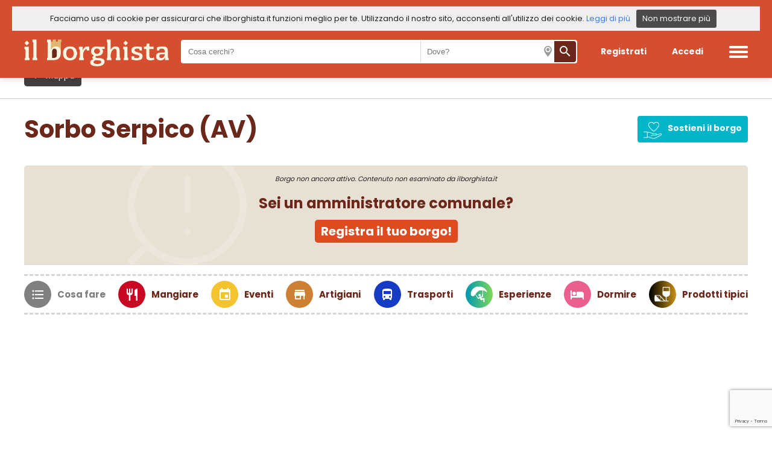

--- FILE ---
content_type: text/html
request_url: https://www.ilborghista.it/borgo-sorbo-serpico-av-6189
body_size: 33646
content:
<!doctype html>
<html lang="it">
<head>
<meta charset="utf-8">
<title>Sorbo Serpico (AV) | Il borghista</title>
<meta name="description" content="News, Itinerari, Cosa visitare, dove mangiare e dormire, Eventi, Sagre e molto altro su Sorbo Serpico (AV) su Ilborghista.it" />

<meta name="robots" content="index, follow">
<meta itemprop="name" content="Sorbo Serpico (AV)| Il borghista" />
<meta itemprop="description" content="News, Itinerari, Cosa visitare, dove mangiare e dormire, Eventi, Sagre e molto altro su Sorbo Serpico (AV) su Ilborghista.it" />
<meta itemprop="image" content="https://www.ilborghista.it/incl/img/icona_borgo.jpg" />

<meta property="og:type" content="article" />
<meta property="og:url" content="https://www.ilborghista.it/borgo-sorbo-serpico-av-6189" />
<meta property="og:image" content="https://www.ilborghista.it/incl/img/icona_borgo.jpg" />
<meta property="og:title" content="Sorbo Serpico (AV)| Il borghista" />
<meta property="og:description" content="News, Itinerari, Cosa visitare, dove mangiare e dormire, Eventi, Sagre e molto altro su Sorbo Serpico (AV) su Ilborghista.it" />
    
<meta name="twitter:card" content="summary_large_image" />
<meta name="twitter:url" content="https://www.ilborghista.it/borgo-sorbo-serpico-av-6189" />
<meta name="twitter:title" content="Sorbo Serpico (AV)| Il borghista" />
<meta name="twitter:description" content="News, Itinerari, Cosa visitare, dove mangiare e dormire, Eventi, Sagre e molto altro su Sorbo Serpico (AV) su Ilborghista.it" />
<meta name="twitter:image" content="https://www.ilborghista.it/incl/img/icona_borgo.jpg" />


<meta name="viewport" content="width=device-width, initial-scale=1, maximum-scale=5, user-scalable=yes">
<meta name="apple-mobile-web-app-capable" content="yes">
<meta name="mobile-web-app-capable" content="yes">

<link href="https://fonts.googleapis.com/icon?family=Material+Icons" rel="stylesheet">
<style>@import url('https://fonts.googleapis.com/css?family=Poppins:400,700&display=swap');

.material-icons {
  font-family: 'Material Icons';
  font-weight: normal;
  font-style: normal;
  font-size: 24px;  /* Preferred icon size */
  display: inline-block;
  line-height: 1;
  text-transform: none;
  letter-spacing: normal;
  word-wrap: normal;
  white-space: nowrap;
  direction: ltr;
	color: #FFF;

  /* Support for all WebKit browsers. */
  -webkit-font-smoothing: antialiased;
  /* Support for Safari and Chrome. */
  text-rendering: optimizeLegibility;

  /* Support for Firefox. */
  -moz-osx-font-smoothing: grayscale;

  /* Support for IE. */
  font-feature-settings: 'liga';
}
/* #Desktop ================================================== */
html, body {
	margin: 0;
	padding: 0;
	border: 0;
	font-size: 100%;
	color: #222222;
	font: inherit;
	vertical-align: baseline; 
	font-family:"Poppins";
	background-color:#fff;
}
/* INIZIO CLASSI GLOBALI */
a{
	text-decoration:none;
}
.spazio_top{
	padding-top: 18px;
}
.linea_divisoria_1{
	background-color: #cccccc;
	width: 100%;
	height: 1px;
}
.linea_titolo{
	height: 10px;
	margin-bottom: 10px;
	display: none;
}
.mangiare{
	background-color: #c80722;
}
.vedere{
	background-color: #0095f1;
}
.fare{
	background-color: #1e9c49;
}
.tempo_libero{
	background-color: #5bb2dd;
}
.trasporti{
	background-color: #163cc5;
}
.comprare{
	background-color: #CD7F32;
}
.dormire{
	background-color: #eb5f8c;
}
.eventi{
	background-color: #F4C430;
}
.itinerari{
	background: linear-gradient(90deg, #0097b2, #7ed957);
}
.prodotti_tipici{
	background: linear-gradient(90deg, #000000, #C89116);
}
.profilo{
	background-color: #222222;
}
.icona_pallotta{
	border-radius: 50%;
	min-width: 45px;
	width: 45px;
	height: 45px;
	display: flex;
	align-items: center;
	justify-content: center;
	margin-right: 10px;
}
.icona_pallotta_p{
	border-radius: 50%;
	min-width: 35px;
	width: 35px;
	height: 35px;
	display: flex;
	align-items: center;
	justify-content: center;
	margin-right: 10px;
}
.icona_pallotta_svg{
	border-radius: 50%;
	min-width: 45px;
	width: 45px;
	height: 45px;
	display: flex;
	align-items: center;
	justify-content: center;
	margin-right: 10px;
}
.icona_pallotta_svg img{
	margin: 0!important;
	width: 28px!important;
	height: auto!important;
}
.no_margin_top{
	margin-top:0px!important;
}
.no_margin_bottom{
	margin-bottom:0px!important;
}
.no_padding{
	padding:0px!important;
}
.no_padding_top{
	padding-top:0px!important;
}
.morecontent span {
	display: none;
}
.morecontent a{
	color: #d54e30!important;
	cursor: pointer;
	text-decoration: underline;
}
.testo_home_registrati{
	color:#fff;
	font-size: 13px;
	padding: 0 10px;
	text-align: center;
}
.testo_home_registrati a{
	color:#fff;
}
.popup_filtri{
	padding: 0 40px;
	min-width: 400px;
	max-width: 455px;
	margin: 0px auto 20px auto;
	background-color: #FFFFFF;
	box-sizing: border-box;
	display: flex;
	flex-flow: column;
	align-items: center;
}
#mappa{
	width: 100%;
	height: 650px;
}
#mappa_dettaglio{
	width: 100%;
	height: 450px;
}
.cursor_pointer{
	cursor: pointer;
}
.position_relative{
	position: relative;
}
.icona_cuore_preferiti{
	position: absolute;
	width: 28px!important;
	height: 25px!important;
	right: 0;
	top: 0;
	padding: 10px;
	cursor: pointer;
}
.testo_maiuscolo{
	text-transform: uppercase;
}
.testo_minuscolo{
	text-transform:lowercase;
}
#altro_testo { 
	display: none; 
}
/* FINE CLASSI GLOBALI */
/* INIZIO TOP */
header{
	background-color: #FFF;
	height: auto;
	width: 100%;
	box-sizing: border-box;
	z-index: 199;
	position: fixed;
	-webkit-box-shadow: 0px 10px 6px -3px rgba(0,0,0,0.06);
	-moz-box-shadow: 0px 10px 6px -3px rgba(0,0,0,0.06);
	box-shadow: 0px 10px 6px -3px rgba(0,0,0,0.06);
}
.contenitore_header{
	display: flex;
	align-items: center;
	justify-content: center;
	max-width: 1200px;
	margin: auto;
	box-sizing: border-box;
	padding: 2px 0;
}
header .logo{
	flex-grow: 1;
}
header .logo img{
	width: auto;
	height: 45px;
	margin-top: 12px;
}
.profilo_desktop{
	display: flex;
}
.profilo_mobile{
	display: none!important;
}
header .tasto_iscriviti{
	color: #6B271A;
	cursor: pointer;
	font-size: 16px;
	border-radius: 5px;
	font-weight: bold;
	box-sizing: border-box;
	margin: 5px;
	display: flex;
	align-items: center;
	justify-content: center;
	height: 30px;
	padding: 0px 14px;
}
header .tasto_accedi{
	color: #6B271A;
	cursor: pointer;
	font-size: 16px;
	border-radius: 5px;
	font-weight: bold;
	box-sizing: border-box;
	margin: 5px;
	display: flex;
	align-items: center;
	justify-content: center;
	height: 30px;
	padding: 0px 18px;
}
header .tasto_iscriviti:hover, header .tasto_accedi:hover{
	color: #D54E30;
}
header .contenitore_header .menu_mobile{
	display: none;
}
header .contenitore_header .menu_mobile img {
	height: 20px;
	width: auto;
	margin-top: 8px;
}
.navbar {
  overflow: hidden;
}
.navbar a {
  font-size: 16px;
  color: #000;
  text-align: center;
  padding: 14px 16px;
  text-decoration: none;
}
.spazio_top{
	padding-bottom: 70px;
}
.menu{
    display: flex;
	flex-flow: column;
	align-items: flex-start;
	position: absolute;
    right: -301px;
    width: 300px;
    height: 100vh;
	top: 0;
    background-color: #FFF;
	padding: 30px;
	box-sizing: border-box;
	border-left: 5px solid #d54e30;
}
.menu img{
	height: 30px;
	align-self: flex-end;
}
.menu .riga_menu{
	font-size: 20px;
	margin: 20px 10px;
}
.menu .riga_menu a{
	text-decoration: none;
	color: #222222;
}
.menu .riga_menu a:hover{
	color: #B00002;
}
@-webkit-keyframes slide {
    100% { right: 0; }
}
@keyframes slide {
    100% { right: 0; }
}
/* FINE TOP */
.foto_itinerario_automatico{
	/*margin-bottom: -5px;*/
	overflow: hidden;
	/*height: 220px;*/
	background-color: #d52c07;
	/*border-radius: 4px;*/
}
.foto_itinerario_automatico img{
	opacity: 0.2;
	-webkit-filter: grayscale(100%) contrast(250%);
 	 filter: grayscale(100%) contrast(250%);
	width: 100%;
	height: 100%;
}
/* BARRA COOKIE Inizio */
.barra_cookie{
	display: flex;
	flex-wrap: wrap;
	align-items: center;
	background-color: #f0eeee;
	top: 0;
	width: 100%;
	border-top: 1px solid #9F9F9F;
	z-index: 999;
	box-sizing: border-box;
	justify-content: center;	
}
.barra_cookie .testo{
	color: #222222;
	font-size: 13px;
}
.barra_cookie .info{
	font-size: 13px;
	display: flex;
	align-items: center;
	margin-left: 15px;
	margin-right: 10px;
}
.barra_cookie a{
	color: #367FFF;
}
.barra_cookie .tasto_chiudi{
	cursor: pointer;
	background-color: #4B4B4B;
	padding: 5px 10px 5px 10px;
	border-radius: 3px;
	color: #FFFFFF;
	font-size: 13px;
	margin: 5px 10px 5px 10px;
}
/* BARRA COOKIE Fine */
.sfondo_home{
	display: flex;
	align-items: center;
	justify-content: center;
	flex-flow: column;
	width: 100%;
	height: calc(100vh - 78px);
	background-position: center; 
}
.sfondo_home .opacity{
	background-color: rgba(34, 34, 34, 0.6); 
	display: flex;
	align-items: center;
	justify-content: center;
	flex-flow: column;
	width: 100%;
	height: 100%;
	background-position: center;
}
.sfondo_home .slogan{
	color: #FFFFFF;
	font-size: 46px;
	font-weight: bold;
	text-align: center;
}
.sfondo_home .slogan h1{
	font-size: 46px;
	font-weight: bold;
	margin:0px;
}
.sfondo_home .sottoslogan{
	color: #FFFFFF;
	font-size: 26px;
	text-align: center;
}
.sfondo_home .contenitore_cerca_home{
	background-color: #FFFFFF;
	margin-top: 20px;
	height: 53px;
	width: 600px;
	box-sizing: border-box;
	border-radius: 4px;
	display: flex;
	align-items: center;
	padding: 10px;
	-webkit-box-shadow: 0px 10px 17px -12px rgba(0,0,0,0.75);
	-moz-box-shadow: 0px 10px 17px -12px rgba(0,0,0,0.75);
	box-shadow: 0px 10px 17px -12px rgba(0,0,0,0.75);
}
.sfondo_home .contenitore_cerca_home input{
	width: 150px;
	font-size: 16px;
	padding-left: 10px;
	height: 30px;
	outline: none;
	border: 1px solid #FFFFFF;
	background-color: #FFFFFF;
	flex-grow: 1;
}
.input_wrapper{
	display:flex;
	align-items: center;
    position: relative;
}
.input_wrapper:after{
	font-family: 'Material Icons';
	font-size: 23px;
	content: 'calendar_today';
	position: absolute;
	left: 6px;
	color: #d54e30;
}
.input_wrapper input{
	width: 150px;
}
.icona_ricerca_home_posizione{
	margin-right: 16px;
	background: url(incl/img/icona_marker_top.png) no-repeat scroll 7px 7px;
	width: 30px;
	height: 30px;
}
.sfondo_home .contenitore_cerca_home .tasto_cerca{
	display: flex;
	align-items: center;
	justify-content: center;
	background-color: #d54e30;
	height: 53px;
	width: 60px;
	border-radius: 0px 4px 4px 0px;
	margin-right: -11px;
	cursor: pointer;
}
.sfondo_home .contenitore_cerca_home .tasto_cerca_mobile{
	display: none;
}
.titolo_home{
	color: #6B271A;
	text-align: center;
	padding: 30px 20px;
	font-size: 48px;
	font-weight: bold;
}
.contenitore_affinita{
	display: flex;
	flex-wrap: wrap;
	align-items: center;
	justify-content: space-around;
	padding: 20px 20px 40px 20px;
	margin-bottom: 20px;
	overflow: hidden;
}
.contenitore_affinita .box_carosello {
	display: flex;
	overflow-x: auto;
	border-radius: 5px;
	scroll-behavior: smooth;
	-webkit-overflow-scrolling: touch;
	scroll-snap-points-x: repeat(300px);
	scroll-snap-type: mandatory;
	/*overflow: hidden;*/
}
.contenitore_affinita .box_carosello::-webkit-scrollbar {
	width: 15px;
  	height: 15px;
}
.contenitore_affinita .box_carosello::-webkit-scrollbar-thumb {
  background: #ccc;
  border-radius: 10px;
}
.contenitore_affinita .box_carosello::-webkit-scrollbar-track {
  background: transparent;
}
.contenitore_affinita .box_carosello > .box_affinita {
	flex-shrink: 0;
	transform-origin: center center;
	transform: scale(1);
	transition: transform 0.5s;
	position: relative;
	cursor: pointer;
	display: flex;
	align-items: center;
	justify-content: center;
	flex-flow: column;
	border-radius: 4px;
	width: 295px;
	margin: 10px;
	overflow: hidden;
}
.contenitore_affinita .box_affinita .foto{
	margin-bottom: -5px;
	overflow: hidden;
	height: 220px;
	background-color: #d52c07;
	border-radius: 4px;
}
.contenitore_affinita .box_affinita .foto img{
	opacity: 0.2;
	-webkit-filter: grayscale(100%) contrast(250%);
 	 filter: grayscale(100%) contrast(250%);
	width: 100%;
	height: 100%;
}
.contenitore_affinita .box_affinita .scritta_affinita{
	font-weight: bold;
	padding: 20px;
	position: absolute;
	color: #FFFFFF;
	font-size: 30px;
}
.contenitore_standard{
	max-width: 1200px;
	margin: auto;
	padding: 20px;
}
.contenitore_attivita{
	display: flex;
	align-items: stretch;
	margin-bottom: 20px;
	width: 100%;
}


.contenitore_attivita .carosello_news {
	display: flex;
	overflow-x: auto;
	border-radius: 5px;
	scroll-behavior: smooth;
	-webkit-overflow-scrolling: touch;
	scroll-snap-points-x: repeat(300px);
	scroll-snap-type: mandatory;
	/*overflow: hidden;*/
}
.contenitore_attivita .carosello_news::-webkit-scrollbar {
	width: 15px;
  	height: 15px;
}
.contenitore_attivita .carosello_news::-webkit-scrollbar-thumb {
  background: #ccc;
  border-radius: 10px;
}
.contenitore_attivita .carosello_news::-webkit-scrollbar-track {
  background: transparent;
}
.contenitore_attivita .carosello_news > .box_affinita {
	flex-shrink: 0;
	transform-origin: center center;
	transform: scale(1);
	transition: transform 0.5s;
	position: relative;
	cursor: pointer;
	display: flex;
	align-items: center;
	justify-content: center;
	flex-flow: column;
	border-radius: 4px;
	width: 295px;
	margin: 10px;
	overflow: hidden;
}

/* inizio pagine lista */
.contenitore_pagine{
	display: flex;
	height: auto;
	align-items: center;
	justify-content: center;
	text-align: center;
	padding: 20px;
	flex-wrap: wrap;
}
.contenitore_pagine .numero_pagina_attivo{
	background-color: #d54e30;
	color: #FFFFFF;
	border-radius: 3px;
	padding: 8px 12px 8px 12px;
	text-decoration: none;
	margin: 5px;
}
.contenitore_pagine .numero_pagina{
	background-color: #f4f4f4;
	color: #404040;
	border-radius: 3px;
	padding: 8px 12px 8px 12px;
	text-decoration: none;
	margin: 5px;
}
/* fine pagine lista*/

/* POPUP */
.popup_disclaimer{
	position: fixed;
	display: none;
	align-items: center;
	justify-content: center;
	background-color: rgba(34, 34, 34, 0.5);
	width: 100%;
	height: 100%;
	top: 0;
	bottom: 0;
	left: 0;
	right: 0;
	z-index: 999;
}
.popup_disclaimer .contenitore_popup{
	background-color: white;
	max-width: 500px;
	height: auto;
	padding: 30px 40px 30px 40px;
	box-sizing: border-box;
	border-radius: 5px;
	-webkit-box-shadow: 0px 6px 10px 5px rgba(0,0,0,0.23);
	-moz-box-shadow: 0px 6px 10px 5px rgba(0,0,0,0.23);
	box-shadow: 0px 6px 10px 5px rgba(0,0,0,0.23);
}
.popup_disclaimer .contenitore_popup .titolo{
	font-size: 30px;
	text-align: center;
	margin-bottom: 20px;
	font-weight: bold;
	color: #d54e30;
}
.popup_disclaimer .contenitore_popup .testo{
	font-size: 17px;
	line-height: 25px;
}
.popup_disclaimer .contenitore_popup .testo_scroll{
	font-size: 15px;
	text-align: left;
	margin-bottom: 10px;
	font-weight: normal;
	height: 150px;
	width: 420px;
	overflow-y: scroll;
}
.popup_disclaimer .contenitore_popup .testo_scroll .contenitore_puntate{
	display: flex;
	justify-content: space-between;
	align-items: center;
	padding-right: 20px;
}
.popup_disclaimer .contenitore_popup .tasti_popup{
	margin-top: 20px;
	display: flex;
	justify-content: space-between;
}
.popup_disclaimer .contenitore_popup .tasti_popup .tasto{
	color: white;
	border-radius: 3px;
	display: flex;
	align-items: center;
	justify-content: center;
	text-align: center;
	cursor: pointer;
	padding: 10px;
	box-sizing: border-box;
	margin-top: 10px;
}
.popup_disclaimer .contenitore_popup .tasti_popup .conferma{
	background-color: darkgrey;
}
.popup_disclaimer .contenitore_popup .tasti_popup .annulla{
	background-color: black;
	color: #fff!important;
}
.popup_disclaimer .contenitore_popup .tasti_popup .invisibile{
	background-color: transparent;
}
.popup_disclaimer .contenitore_popup .tasti_popup .conferma:hover{
	background-color: grey;
}
.popup_disclaimer .contenitore_popup .tasti_popup .annulla:hover{
	background-color: grey;
}
/* POPUP */


/* POPUP */
.popup_geolocalizzazione{
	position: fixed;
	display: none;
	align-items: center;
	justify-content: center;
	background-color: rgba(34, 34, 34, 0.5);
	width: 100%;
	height: 100%;
	top: 0;
	bottom: 0;
	left: 0;
	right: 0;
	z-index: 999;
}
.popup_geolocalizzazione .contenitore_popup{
	background-color: white;
	max-width: 500px;
	height: auto;
	padding: 30px 40px 30px 40px;
	box-sizing: border-box;
	border-radius: 5px;
	-webkit-box-shadow: 0px 6px 10px 5px rgba(0,0,0,0.23);
	-moz-box-shadow: 0px 6px 10px 5px rgba(0,0,0,0.23);
	box-shadow: 0px 6px 10px 5px rgba(0,0,0,0.23);
}
.popup_geolocalizzazione .contenitore_popup .titolo{
	font-size: 30px;
	text-align: center;
	margin-bottom: 20px;
	font-weight: bold;
	color: #d54e30;
}
.popup_geolocalizzazione .contenitore_popup .testo{
	font-size: 17px;
	line-height: 25px;
}
.popup_geolocalizzazione .contenitore_popup .testo_scroll{
	font-size: 15px;
	text-align: left;
	margin-bottom: 10px;
	font-weight: normal;
	height: 150px;
	width: 420px;
	overflow-y: scroll;
}
.popup_geolocalizzazione .contenitore_popup .testo_scroll .contenitore_puntate{
	display: flex;
	justify-content: space-between;
	align-items: center;
	padding-right: 20px;
}
.popup_geolocalizzazione .contenitore_popup .tasti_popup{
	margin-top: 20px;
	display: flex;
	justify-content: space-between;
}
.popup_geolocalizzazione .contenitore_popup .tasti_popup .tasto{
	color: white;
	border-radius: 3px;
	display: flex;
	align-items: center;
	justify-content: center;
	text-align: center;
	cursor: pointer;
	padding: 10px;
	box-sizing: border-box;
	margin-top: 10px;
}
.popup_geolocalizzazione .contenitore_popup .tasti_popup .conferma{
	background-color: darkgreen;
}
.popup_geolocalizzazione .contenitore_popup .tasti_popup .annulla{
	background-color: black;
	color: #fff!important;
}
.popup_geolocalizzazione .contenitore_popup .tasti_popup .invisibile{
	background-color: transparent;
}
.popup_geolocalizzazione .contenitore_popup .tasti_popup .conferma:hover{
	background-color: grey;
}
.popup_geolocalizzazione .contenitore_popup .tasti_popup .annulla:hover{
	background-color: grey;
}
/* POPUP */


.link_guarda_tutti{
	font-weight: bold;
	font-size: 16px;
	padding: 10px;
	color: #6B271A;
	margin-top: -15px;
	margin-bottom: 20px;
	text-align: right;
}
.link_guarda_tutti a{
	text-decoration: underline;
	color: #6B271A;
}
.titolo_contenitore_attivita{
	font-weight: bold;
	font-size: 28px;
	padding: 10px;
	display: flex;
	align-items: center;
	margin-top: 10px;
	color: #6B271A;
}
.titolo_contenitore_attivita .contenitore_titolo{
	flex-grow: 1;
}
.titolo_lista{
	font-size: 35px;
}
.titolo_lista h1{
	font-size: 30px;
	margin:0px;
}
.titolo_contenitore_attivita .icona{
	width: 25px;
	height: 25px;
	margin-right: 10px;
	display: flex;
	align-items: center;
}
.titolo_contenitore_attivita .icona img{
	height: auto;
	width: 100%;
}
.titolo_contenitore_attivita .categoria{
	font-size: 14px;
	font-weight: normal;
}
.titolo_contenitore_attivita .preferito{
	display: flex;
	justify-content: flex-end;
	cursor: pointer;
}
.titolo_contenitore_attivita .preferito img{
	width: 30px;
	height: 25px;
}
.titolo_contenitore_dintorni{
	font-size: 28px;
	padding: 10px;
	color: #6B271A;
	font-weight: bold;
}
.contenitore_attivita .box_attivita{
	display: flex;
	flex-flow: column;
	width: 25%;
	margin: 10px;
	border-radius: 4px;
	-webkit-box-shadow: 0px 4px 5px 2px rgba(0,0,0,0.1);
	-moz-box-shadow: 0px 4px 5px 2px rgba(0,0,0,0.1);
	box-shadow: 0px 4px 5px 2px rgba(0,0,0,0.1);
}

.contenitore_attivita .carosello_news_singola {
	flex-shrink: 0;
	transform-origin: center center;
	transform: scale(1);
	transition: transform 0.5s;
	position: relative;
	cursor: pointer;
	display: flex;
	flex-flow: column;
	width: 295px!important;
	overflow: hidden;
}

.contenitore_attivita .box_attivita .foto_attivita{
	width: 100%;
	height: 195px;
	border-radius: 4px 4px 0 0;
	overflow: hidden;
	display: flex;
	justify-content: center;
	flex-flow: column;
}
.contenitore_attivita .box_attivita .foto_attivita img{
	width: 100%;
	height: auto;
	border-radius: 4px 4px 0 0;
}
.contenitore_attivita .box_attivita .titolo_attivita{
	padding: 5px 10px 0 10px;
	font-weight: bold;
	font-size: 18px;
	min-height: 50px;
	overflow: hidden;
    text-overflow: ellipsis;
    display: -webkit-box;
    -webkit-line-clamp: 2;
    -webkit-box-orient: vertical;
}
.contenitore_attivita .box_attivita .titolo_attivita a{
	color: #6B271A;
}
.contenitore_attivita .box_attivita .categoria_attivita{
	padding: 0px 10px 10px 10px;
	font-size: 18px;
	font-variant-caps: all-small-caps;
}
.contenitore_attivita .box_attivita .dato_attivita{
	display: flex;
	align-items: center;
	padding: 7px 10px;
	font-size: 13px;
}
.contenitore_attivita .box_attivita .dato_attivita img{
	margin-right: 10px;
	width: 18px;
	height: auto;
}
.contenitore_attivita .box_attivita .dato_attivita .data{
	text-align: center;
	margin-right: 15px;
	font-weight: bold;
}
.contenitore_attivita .box_attivita .dato_attivita .mese{
	font-size: 13px;
	color: #DC0003;
}
.contenitore_attivita .box_attivita .dato_attivita .giorno{
	font-size: 20px;
}
.contenitore_attivita .box_attivita .piatto_giorno{
	padding: 15px 10px 0 10px;
	font-size: 13px;
	font-weight: bold;
	color: #222222;
}
.contenitore_attivita .box_attivita .offerta{
	margin: 10px;
	background-color: #c69401;
	color: #FFF;
	font-weight: normal;
	font-size: 14px;
	padding: 4px 10px;
	border-radius: 3px;
	text-align: center;
	width: 80px;
}
.contenitore_attivita .box_attivita .tasto_dettaglio{
	margin-top: 10px;
	margin-bottom: 10px;
	background-color: #c69401;
	color: #FFF;
	font-weight: normal;
	font-size: 14px;
	padding: 4px 10px;
	border-radius: 3px;
	text-align: center;
	width: 80%;
	margin-left: auto;
	margin-right: auto;
	cursor: pointer;
}
.contenitore_attivita .box_attivita .tag_attivita{
	background-image: url("/incl/img/flag_primo_piano.png");
	background-repeat: no-repeat;
	background-size: contain;
	font-size: 14px;
	color: #FFF;
	padding: 5px 10px;
}
.contenitore_attivita .box_attivita .descrizione_notizia{
	padding: 5px 10px 0 10px;
	font-size: 13px;
	min-height: 80px;
	overflow: hidden;
    text-overflow: ellipsis;
    display: -webkit-box;
    -webkit-line-clamp: 4;
    -webkit-box-orient: vertical;
}
.contenitore_attivita .box_dintorni{
	display: flex;
	flex-flow: column;
	margin: 10px;
	width: 25%;
	box-sizing: border-box;
}
.contenitore_attivita .box_dintorni .foto_dintorni{
	margin-bottom: 10px;	
}
.contenitore_attivita .box_dintorni .foto_dintorni a{
	overflow: hidden;
	display: flex;
	align-items: center;
	justify-content: center;
	height: 185px;
	width: 100%;
}
.contenitore_attivita .box_dintorni .foto_dintorni img{
	width: auto;
	height: 100%;
}
.contenitore_attivita .box_dintorni .titolo_dintorni{
	margin-top: 5px;
	font-weight: bold;
	font-size: 18px;
	margin-bottom: 10px;
}
.contenitore_attivita .box_dintorni .titolo_dintorni a{
	color:#6B271A;
}
/* BORGO Inizio */
.contenitore_affinita_tasti{
	max-width: 1200px;
	margin: auto;
	display: flex;
	align-items: center;
	padding: 20px;
	overflow: hidden;
}
.contenitore_affinita_tasti .affinita_tasto{
	padding: 6px 10px;
	margin-right: 15px;
	border: 1px solid #cccccc;
	border-radius: 4px;
	font-size: 14px;
	cursor: pointer;
}
.contenitore_affinita_tasti .box_carosello div img{
	margin-right: 10px;
}
.contenitore_affinita_tasti .box_carosello {
	display: flex;
	overflow-x: auto;
	border-radius: 5px;
	scroll-behavior: smooth;
	-webkit-overflow-scrolling: touch;
	scroll-snap-points-x: repeat(300px);
	scroll-snap-type: mandatory;
}
.contenitore_affinita_tasti .box_carosello::-webkit-scrollbar {
	width: 5px;
  	height: 5px;
}
.contenitore_affinita_tasti .box_carosello::-webkit-scrollbar-thumb {
  background: #ccc;
  border-radius: 10px;
}
.contenitore_affinita_tasti .box_carosello::-webkit-scrollbar-track {
  background: transparent;
}
.contenitore_affinita_tasti .box_carosello > div {
	flex-shrink: 0;
	width: auto;
	transform-origin: center center;
	transform: scale(1);
	transition: transform 0.5s;
	position: relative;

	padding: 6px 10px;
	margin-right: 15px;
	border: 1px solid #cccccc;
	border-radius: 4px;
	font-size: 14px;
	cursor: pointer;
}
.contenitore_affinita_tasti .box_carosello > div a{
	color:#222222;
	text-decoration: none;
	font-weight: bold;
}
.mappa_tasto{
	align-self: flex-end;
	background-color: #404040;
	color: #FFFFFF;
	border: 1px solid #404040!important;
	display: flex;
	align-items: center;
}
.titolo_borgo{
	font-size: 40px;
	font-weight: bold;
	margin-bottom: 10px;
}
.titolo_borgo h1{
	font-size: 40px;
	margin:0px;
	color: #6B271A;
}
.contenitore_descrizione_borgo{
	display: flex;
	align-items: stretch;
	margin-top: 30px;
	box-sizing: border-box;
}
.descrizione_borgo{
	font-size: 15px;
	border-right: dotted #D5D5D5;
	padding-right: 20px;
	text-align: justify;
}
.descrizione_borgo a{
	color:#222222;
	text-decoration: underline;
}
.borgo_informa{
	font-size: 13px;
	font-style: italic;
	padding: 0 20px;
	box-sizing: border-box;
}
.borgo_informa .titolo{
	font-weight: bold;
	color: #d54e30;
	font-style: normal;
	font-size: 15px;
	margin-bottom: 10px;
}
/*.descrizione_borgo span{
	color: #d54e30;
	text-decoration: underline;
}*/
.contenitore_servizi{
	display: flex;
	align-items: flex-start;
	border-radius: 5px;
	background-color: #f4f4f4;
	margin-top: -30px;
}
.contenitore_servizi .contenitore_dati{
	width: 50%;
	padding: 10px;
	box-sizing: border-box;
}
.contenitore_servizi .contenitore_dati .titolo_servizi{
	font-weight: bold;
	font-size: 18px;
	margin: 10px 10px 20px 10px;
}
.contenitore_servizi .foto{
	width: 50%;
	height: 340px;
	overflow: hidden;
	position: relative;
	border-radius: 0 5px 5px 0;
}
.contenitore_servizi .foto .guarda_foto{
	position: absolute;
	font-size: 13px;
	color: #FFFFFF;
	bottom: 15px;
	right: 20px;
	padding: 10px;
	background: rgba(0, 0, 0, 0.6);
	cursor: pointer;
}
.contenitore_servizi .foto .guarda_foto img{
	height: 20px;
	width: auto;
	margin-right: 10px;
}
.contenitore_servizi .foto img{
	width: 100%;
	height: auto;
	border-radius: 0 5px 5px 0;
	margin-bottom: -5px;
}
.contenitore_servizi .contenitore_dati .contenitore_icone_servizi{
	display: flex;
	align-items: center;
	flex-wrap: wrap;
}
.contenitore_servizi .contenitore_dati .contenitore_icone_servizi .servizio{
	display: flex;
	align-items: center;
	margin: 20px;
	width: 200px;
	font-size: 16px;
	cursor: pointer;
	font-weight: bold;
	color: #6B271A;
}
.contenitore_servizi .contenitore_dati .contenitore_icone_servizi .servizio a{
	align-items: center;
	font-size: 16px;
	cursor: pointer;
	font-weight: bold;
	color: #6B271A;
}
.contenitore_servizi .contenitore_dati .contenitore_icone_servizi .servizio img{
	width: 34px;
	height: auto;
	margin-right: 10px;
}
.contenitore_itinerari{
	display: flex;
	align-items: center;
}
.contenitore_itinerari .box_itinerario{
	width: 50%;
	display: flex;
	align-items: flex-start;
	margin: 10px;
	border-radius: 5px;
	background-color: #FFFFFF;
	padding: 10px;
	box-sizing: border-box;
	-webkit-box-shadow: 0px 4px 5px 2px rgba(0,0,0,0.1);
	-moz-box-shadow: 0px 4px 5px 2px rgba(0,0,0,0.1);
	box-shadow: 0px 4px 5px 2px rgba(0,0,0,0.1);
}
.contenitore_itinerari .box_itinerario .foto{
	width: 40%;
	margin-right: 10px;
	margin-bottom: -5px;
	position: relative;
	height: 140px;
	overflow: hidden;
}
.contenitore_itinerari .box_itinerario .foto img{
	width: 100%;
	height: auto;
}
.contenitore_itinerari .box_itinerario .foto .tag_tipo{
	border: 1px solid #FFFFFF;
	color: #FFFFFF;
	font-size: 13px;
	padding: 2px 10px;
	position: absolute;
	bottom: 15px;
	left: 10px;
	border-radius: 3px;
}
.contenitore_itinerari .box_itinerario .dati{
	width: 60%;
}
.contenitore_itinerari .box_itinerario .dati .titolo{
	font-weight: bold;
	font-size: 17px;
	min-height: 50px;
}
.contenitore_itinerari .box_itinerario .dati .titolo a{
	color:#6B271A;
}
.contenitore_itinerari .box_itinerario .dati .categoria{
	font-size: 10px;
	margin-bottom: 10px;
}
.contenitore_itinerari .box_itinerario .dati .descrizione{
	font-size: 13px;
	margin-bottom: 10px;
}
.contenitore_itinerari .box_itinerario .dati .durata{
	font-size: 13px;
	display: flex;
	align-items: center;
	font-weight: bold;
	color: #6C6C6C;
}
.contenitore_itinerari .box_itinerario .dati .durata img{
	margin-right: 10px;
	height: 20px;
	width: auto;
}
.contenitore_itinerari .box_itinerario .dati .luogo_partenza{
	font-size: 13px;
	display: flex;
	align-items: center;
	font-weight: bold;
	color: #222222;
	margin-bottom: 15px;
}
.contenitore_itinerari .box_itinerario .dati .luogo_partenza img{
	margin-right: 10px;
	height: auto;
	width: 18px;
}
.contenitore_newsletter{
	border: 1px solid #CCCCCC;
	border-radius: 4px;
	margin: 40px 10px 10px 10px;
	padding: 20px;
	display: flex;
	align-items: center;
	flex-wrap: wrap;
}
.contenitore_newsletter img{
	margin-right: 20px;
}
.contenitore_newsletter .dati .titolo{
	font-weight: bold;
	margin-bottom: 10px;
}
.contenitore_newsletter .dati .contenitore_dati{
	display: flex;
	align-items: center;
	flex-wrap: wrap;
}
.contenitore_newsletter .dati .contenitore_dati input{
	padding: 10px;
	border-radius: 3px;
	outline: none;
	border: 1px solid #cccccc;
	font-size: 13px;
	color: #222222;
	height: 40px;
	box-sizing: border-box;
	margin-right: 10px;
}
.contenitore_newsletter .dati .contenitore_dati select{
	padding: 10px;
	border-radius: 3px;
	outline: none;
	border: 1px solid #cccccc;
	font-size: 13px;
	color: #222222;
	height: 40px;
	margin-right: 10px;
	background-color: #FFFFFF;
}
.contenitore_newsletter .dati .contenitore_dati .tasto_iscrivimi{
	background-color: #d54e30;
	color: #FFF;
	cursor: pointer;
	font-size: 13px;
	border-radius: 5px;
	font-weight: bold;
	box-sizing: border-box;
	height: 40px;
	display: flex;
	align-items: center;
	justify-content: center;
	padding: 0px 14px;
}

.contenitore_newsletter .dati .contenitore_dati .contenitore_input{
	/*display: flex;*/
	/*flex-flow: column;*/
	margin: 0px 5px 5px 0px;
	width: 100%;
	/*flex: auto;*/
	float: left;
}
.contenitore_newsletter .dati .contenitore_dati .contenitore_input label{
	font-weight: bold;
	font-size: 15px;
	margin-bottom: 2px;
	color: #4e4e4e;
}
.contenitore_newsletter .dati .contenitore_dati .contenitore_input .scritta_checkbox{
	font-size: 12px;
	float: left;
	margin-top: 7px;
}
.contenitore_newsletter .dati .contenitore_dati .contenitore_input input[type="checkbox"]{
	margin: 10px;
	border: 1px solid #808080;
	width: 17px;
	height: 17px;
	float: left;
}


.contenitore_loghi_borgo{
	margin: 40px 0 0 0;
}
.contenitore_loghi_borgo .titolo{
	font-size: 13px;
	font-style: italic;
}
.contenitore_loghi_borgo .loghi_borgo{
	display: flex;
	align-items: center;
	flex-wrap: wrap;
	margin-top: 20px;
}
.contenitore_loghi_borgo .loghi_borgo img{
	margin: 10px;
	width: auto;
	height: 70px;
}
/* BORGO Fine */
/* LISTA inizio */
.contenitore_servizi_lista{
	display: flex;
	align-items: center;
	flex-wrap: wrap;
}
.contenitore_servizi_lista .servizio_lista{
	display: flex;
	align-items: center;
	font-size: 14px;
	border-right: 1px solid #cccccc;
	padding: 0 12px;
	cursor: pointer;
}
.contenitore_servizi_lista .servizio_lista img{
	width: 35px;
	height: auto;
	margin-right: 8px;
}
/* LISTA fine */
/* DETTAGLIO ATTIVITA inizio */
.contenitore_dati_dettaglio{
	overflow: hidden;
	height: auto;
}
.contenitore_dati_dettaglio .foto{
	max-width: 383px;
	float: left;
	margin-right: 20px;
	position: relative;
}
.contenitore_dati_dettaglio .foto_menu_qr{
	max-width: 200px!important;
}
.contenitore_dati_dettaglio .foto img{
	width: 100%;
}
.contenitore_dati_dettaglio .foto .parcheggio{
	position: absolute;
	color: white;
	top: 55px;
	left: 10px;
	background-color:darkblue;
	border: 1px solid white;
	padding: 3px 10px;
	border-radius: 3px;
	font-size: 14px;
	font-weight: bold;
	display: flex;
	align-items: center;
}
.contenitore_dati_dettaglio .foto .colazione{
	position: absolute;
	color: white;
	top: 15px;
	left: 10px;
	background-color:darkred;
	border: 1px solid white;
	padding: 3px 10px;
	border-radius: 3px;
	font-size: 14px;
	font-weight: bold;
	display: flex;
	align-items: center;
}
.contenitore_dati_dettaglio .foto .parcheggio i, .contenitore_dati_dettaglio .foto .colazione i{
	margin-right: 5px;
	margin-left: -3px;
}
.contenitore_dati_dettaglio .dati_social {
	display: flex;
	align-items: flex-start;
	justify-content: space-between;
	flex-grow: 1;
	margin-bottom: 20px;
}
.contenitore_dati_dettaglio .dati_social .social{
	display: flex;
	align-items: center;
}
.contenitore_dati_dettaglio .dati_social .social img{
	width: 35px;
	height: auto;
	border-radius: 8px;
	margin: 3px;
}
.contenitore_dati_dettaglio .dati_social .dati{
	display: flex;
	flex-flow: column;
}
.contenitore_dati_dettaglio .dati_social .dati .dato_attivita{
	display: flex;
	align-items: center;
	padding: 7px 10px 14px 0;
	font-size: 15px;
}
.contenitore_dati_dettaglio .dati_social .dati .dato_attivita_ricettiva{
	display: flex;
	align-items: flex-start;
	padding: 5px 0;
	text-align: justify;
}
.contenitore_dati_dettaglio .dati_social .dati .dato_attivita_ricettiva i{
	margin-right: 10px;
}
.contenitore_dati_dettaglio .dati_social .dati .dato_attivita_ricettiva .sottodato{
	display: flex;
	width: 40%;
}
.contenitore_dati_dettaglio .dati_social .dati .dato_attivita span{
	color: #D70306;
	font-weight: bold;
}
.contenitore_dati_dettaglio .dati_social .dati .dato_attivita a{
	color: #d54e30;
	word-break: break-all;
}
.contenitore_dati_dettaglio .dati_social .dati .dato_attivita strong{
	margin-right:5px;
}
.contenitore_dati_dettaglio .dati_social .dati .dato_attivita .icona{
	margin-right: 10px;
	width: 20px;
	height: 20px;
	display: flex;
	align-items: center;
	justify-content: center;
}
.contenitore_dati_dettaglio .dati_social .dati .dato_attivita .icona img{
	width: auto;
	max-width: 20px;
	height: auto;
	max-height: 20px;
}
.contenitore_dati_dettaglio .tasti{
	display: flex;
	align-items: center;
	margin-top: 20px;
	bottom: 3px;
}
.contenitore_dati_dettaglio .tasti .tasto_dettaglio{
	display: flex;
	align-items: center;
	justify-content: center;
	margin-right: 10px;
	font-size: 14px;
	padding: 8px 15px;
	border-radius: 4px;
	box-sizing: border-box;
	cursor: pointer;
}
.contenitore_dati_dettaglio .tasti .tasto_dettaglio img{
	height: 20px;
	width: auto;
	margin-right: 15px;
}
.chiama{
	background-color: #d54e30;
	border: 1px solid #C33000;
	color: #FFF;
}
.indicazioni{
	background-color: #f2f3f1;
	border: 1px solid #cccdcb;
	color: #222222;
}
.richiedi_info{
	background-color: #e23c34;
	border: 1px solid #be0c03;
	color: #FFF;
}
.contenitore_descrizione{
	display: flex;
	flex-wrap: wrap;
	margin: 20px -10px;
}
.descrizione_50{
	width: 50%;
	padding: 0 10px;
	box-sizing: border-box;
}
.descrizione_100{
	margin-bottom: 20px;
}
.titolo_descrizione{
	font-size: 25px;
	padding-bottom: 10px;
	margin-bottom: 10px;
	border-bottom: 1px solid #cccccc;
	color: #6B271A;
	font-weight: bold;
}
.contenitore_menu_qr{
	display: flex;
	flex-wrap: wrap;
	width: 100%;
}
.contenitore_menu_qr .box_menu_qr{
	width: 50%;
	margin-bottom: 40px;
	font-size: 15px;
}
.testo_descrizione{
	font-size: 14px;
	line-height: 25px;
	text-align: justify;
}
.riga_descrizione{
	display: inline-block;
	vertical-align: middle;
	margin: 15px 0;
	font-size: 14px;
	flex-wrap: wrap;
}
.riga_descrizione img{
	margin-right: 10px;
	width: 30px;
	height: auto;
	vertical-align: middle;
	margin-top: -3px;
}
.riga_prezzo_menu{
	display: flex;
	align-items: center;
	justify-content: space-between;
	margin-top: 20px;
	flex-wrap: wrap;
}
.riga_prezzo_menu .prezzo_menu{
	font-size: 30px;
	color: #b90000;
	font-weight: bold;
}
.riga_prezzo_menu .tasto_menu{
	display: flex;
	align-items: center;
	background-color: #222222;
	border-radius: 4px;
	color: #FFFFFF;
	font-size: 13px;
	padding: 10px;
}
.riga_prezzo_menu .tasto_menu img{
	width: 30px;
	height: auto;
	margin-right: 10px;
}
.riga_tappa{
	padding: 10px;
	border-radius: 4px;
	border: 1px solid #dcddde;
	margin: 10px;
}
.riga_tappa .riga_titolo{
	display: flex;
	align-items: center;
}
.riga_tappa .riga_titolo .contenitore_titolo{
	margin-left: 10px;
}
.riga_tappa .riga_titolo .contenitore_titolo .titolo{
	font-size: 16px;
	font-weight: bold;
	line-height: 1;
	margin-bottom: 2px;
}
.riga_tappa .riga_titolo .contenitore_titolo .categoria{
	font-size: 10px;
}
.riga_tappa .riga_distanza_tempo{
	margin-left: 23px;
	margin-top: 4px;
	display: flex;
	align-items: center;
	justify-content: space-between;
	font-size: 13px;
}
.riga_tappa .riga_distanza_tempo .tempo{
	font-weight: bold;
	color: #1c9404;
}
.spazio_tappe{
	display: flex;
	flex-flow: column;
	margin-left: 27px;
}
.spazio_tappe .trattino{
	background-color: #858585;
	height: 6px;
	width: 2px;
	margin: 2px 0;
}
.gallery_temp{
	display: flex;
}
.gallery_temp .foto{
	margin: 1px;
	flex: auto;
	height: auto;
}
.gallery_temp img{
	width: 100%;
}
.box_video iframe{
	width: 100%;
	height: 400px;
}
.titolo_richiesta{
	font-size: 35px;
	text-align: center;
	font-weight: bold;
	margin-top: 20px;
}
.contenitore_camere{
	display: flex;
	align-items: center;
	flex-wrap: wrap;
}
.contenitore_camere .contenitore_riga_camera{
	width: 50%;
	padding: 10px;
	box-sizing: border-box;
}
.contenitore_camere .riga_camera{
	display: flex;
	box-sizing: border-box;
	background-color: #F3F3F3;
	padding: 10px;
	border: 1px solid #E5E5E5;
}
.contenitore_camere .riga_camera .foto{
	width: 260px;
	min-width: 260px;
	height: 200px;
	display: flex;
	align-items: center;
	justify-content: center;
	overflow: hidden;
	margin-right: 10px;
	position: relative;
}
.contenitore_camere .riga_camera .foto img{
	width: auto;
	height: 100%;
}
.contenitore_camere .riga_camera .titolo{
	font-weight: bold;
	margin-bottom: 5px;
}
.contenitore_camere .riga_camera .descrizione{
	font-size: 12px;
	min-height: 131px;
	text-align: justify;
}
.contenitore_camere .riga_camera .prezzo{
	color: white;
	background-color: white;
	padding: 5px 10px;
	border-radius: 3px;
	display: flex;
	align-items: center;
	justify-content: flex-end;
	border: 1px dotted #6B271A;
	box-sizing: border-box;
}
.contenitore_camere .riga_camera .prezzo .prezzo_base{
	font-weight: bold;
	font-size: 18px;
	margin-right: 10px;
	flex-grow: 1;
	color:#6B271A; 
}
.contenitore_camere .riga_camera .prezzo .notte{
	font-size: 13px;
	color:#6B271A; 
}
.box_azioni{
	display: flex;
	align-items: center;
	justify-content: flex-end;
}
.box_azioni .tasto{
	background-color: grey;
	font-size: 13px;
	font-weight: normal;
	padding: 5px 10px;
	margin: 10px 0 0 10px;
}
.box_azioni .tasto i{
	margin-right: 10px;
}
/* DETTAGLIO ATTIVITA fine */

/* PAGINA inizio */ 
.titolo_pagina{
	/* background-color: #d54e30;
	color: #FFFFFF; */
	background-color: #f3f3f3;
	color: #333333;
	display: flex;
	align-items: center;
	justify-content: center;
	font-size: 35px;
	font-weight: bold;
	text-align: center;
	padding: 20px;
	box-sizing: border-box;
}
.titolo_pagina h1{
	font-size: 35px;
	font-weight: bold;
	margin: 0px;
}
.contenitore_scelta_registrazione{
	display: flex;
	align-items: center;
	justify-content: space-around;
}
.contenitore_scelta_registrazione .box_scelta_registrazione{
	display: flex;
	flex-flow: column;
	justify-content: center;
	align-items: center;
	background-color: #f8f8f8;
	padding: 20px;
	box-sizing: border-box;
	width: 480px;
	margin: 20px;
	border-radius: 3px;
	-webkit-box-shadow: 0px 3px 3px 0px rgba(194,194,194,1);
    -moz-box-shadow: 0px 3px 3px 0px rgba(194,194,194,1);
    box-shadow: 0px 8px 15px -10px rgba(34,34,34,1);
}
.contenitore_scelta_registrazione .box_scelta_registrazione .titolo_scelta_registrazione{
	display: flex;
	align-items: center;
	font-size: 22px;
	font-weight: bold;
	margin-bottom: 20px;
	align-self: flex-start;
}
.contenitore_scelta_registrazione .box_scelta_registrazione .titolo_scelta_registrazione img{
	margin-right: 20px;
}
.contenitore_scelta_registrazione .box_scelta_registrazione .descrizione_scelta_registrazione{
	font-size: 14px;
	line-height: 24px;
}
.contenitore_scelta_registrazione .box_scelta_registrazione .tasto_scelta_registrazione{
	display: flex;
	align-items: center;
	justify-content: center;
	background-color: #d54e30;
	color: #FFFFFF;
	font-weight: bold;
	font-size: 13px;
	width: 200px;
	height: 35px;
	border-radius: 3px;
	box-sizing: border-box;
	cursor: pointer;
	margin-top: 20px;
}
.contenitore_scelta_registrazione .box_scelta_registrazione a{
	margin-top: 20px;
	color: #222222;
	text-decoration: underline;
	font-size: 14px;
}
.testo_pagina{
	font-size: 15px;
	line-height: 25px;
}
.testo_pagina #img_pagina{
	float: left;
	margin: 0 10px 5px 0;
}
.testo_pagina .titolo_faq{
	font-size: 17px;
	font-weight: bold;
	margin-top: 27px;
}
.testo_pagina .risposta_faq{
	font-size: 13px;
	font-weight: normal;
}
form{
	margin: 20px -10px;
}
form .titolo_sezione{
	padding: 0 10px 10px 10px;
	font-size: 28px;
	margin-bottom: 20px;
	border-bottom: 1px solid #c3c3c3;
	font-weight: bold;
}
form .riga_input{
	display: flex;
	align-items: center;
	flex-wrap: wrap;
}
form .riga_input .contenitore_input{
	display: flex;
	flex-flow: column;
	margin: 10px 10px 20px 10px;
	flex: auto;
}
form .riga_input .contenitore_input label{
	font-weight: bold;
	font-size: 15px;
	margin-bottom: 10px;
	color: #4e4e4e;
}
form .riga_input .contenitore_input input{
	padding: 10px;
	border-radius: 3px;
	outline: none;
	border: 1px solid #cccccc;
	font-size: 13px;
	color: #222222;
	height: 40px;
	box-sizing: border-box;
}
form .riga_input .contenitore_input select{
	padding: 10px;
	border-radius: 3px;
	outline: none;
	border: 1px solid #cccccc;
	font-size: 13px;
	color: #222222;
	height: 40px;
	box-sizing: border-box;
}
form .riga_input .contenitore_input textarea{
	padding: 10px;
	border-radius: 3px;
	outline: none;
	border: 1px solid #cccccc;
	font-size: 14px;
	color: #222222;
	min-height: 80px;
	box-sizing: border-box;
	font-family: "Open Sans";
	width: 100%;
}
form .riga_input .contenitore_input .contenitore_check{
	display: flex;
	align-items: center;
	flex-wrap: wrap;
	font-size: 14px;
	background-color: #FFF;
	border: 1px solid #cccccc;
	border-radius: 3px;
	padding: 5px 10px;
}
form .riga_input .contenitore_input .contenitore_check .riga_check{
	display: flex;
	align-items: center;
}
form .riga_input .contenitore_input .contenitore_check .riga_check .label_check{
	margin-right: 30px;
	font-size: 13px;
}
form .riga_input .contenitore_input .contenitore_check .riga_check input[type=checkbox]{
	margin-right: 10px;
	width: 20px;
}
form .riga_input .contenitore_input .contenitore_check .riga_check input[type=radio]{
	margin-right: 10px;
	width: 20px;
}
.privacy{
	flex-flow: row!important;
	align-items: center;
	font-size: 13px;
}
.privacy a{
	text-decoration: underline;
	color: #222222;
}
form .tasto{
	display: flex;
	align-items: center;
	justify-content: center;
	background-color: #d54e30;
	color: #FFFFFF;
	font-weight: bold;
	font-size: 15px;
	border-radius: 3px;
	box-sizing: border-box;
	cursor: pointer;
	padding: 10px 20px;
	max-width: 300px;
	margin: 20px auto;
}
form .tasto_foto{
	display: flex;
	align-items: center;
	justify-content: center;
	background-color: #222222;
	color: #FFFFFF;
	font-weight: bold;
	font-size: 13px;
	border-radius: 3px;
	box-sizing: border-box;
	cursor: pointer;
	padding: 10px 20px;
	max-width: 200px;
	margin: 20px auto;
}
form .tasto_foto_gallery{
	display: flex;
	align-items: center;
	justify-content: center;
	background-color: #222222;
	color: #FFFFFF;
	font-weight: bold;
	font-size: 13px;
	border-radius: 3px;
	box-sizing: border-box;
	cursor: pointer;
	padding: 10px 20px;
	max-width: 200px;
	margin-left: auto;
	margin-right: auto;
}
.riga_foto{
	display: flex;
	align-items: center;
}
.riga_foto .foto{
	margin: 10px;
}
.riga_foto .foto img{
	width: 200px;
	height: auto;
	border-radius: 5px;
	border: 1px solid #cccccc;
}
.riga_foto .tasti .tasto_foto{
	margin: 10px;
}
.tasto_mostra_altri{
	margin: 25px auto 10px auto; 
	width: 200px;
	border-radius: 4px;
	background-color: #e0e0e0;
	border: 1px solid #bcbcbc;
	display: flex;
	align-items: center;
	justify-content: center;
	height: 30px;
	font-size: 13px;
	cursor: pointer;
	font-weight: bold;
}
.contenitore_login{
	max-width: 540px;
	padding: 10px 40px 10px 40px;
	border-radius: 5px;
	margin: 20px auto;
	background-color: #FFFFFF;
	box-sizing: border-box;
	-webkit-box-shadow: 0px 10px 17px -12px rgba(0,0,0,0.75);
	-moz-box-shadow: 0px 10px 17px -12px rgba(0,0,0,0.75);
	box-shadow: 0px 10px 17px -12px rgba(0,0,0,0.75);
}
.login_registrati{
	font-size: 14px;
	text-align: center;
	padding-bottom: 20px;
	border-bottom: 1px solid #cccccc;
}
.login_registrati a{
	color: #d54e30;
}
.contenitore_tasti_accesso{
	display: flex;
	flex-flow: column;
	margin: 0px 10px;
	flex: auto;
}
.tasto_accesso_social{
    height: 45px;
    display: flex;
    align-items: center;
    justify-content: center;
    padding: 10px;
    box-sizing: border-box;
    width: 100%;
    border-radius: 3px;
    cursor: pointer;
    margin: 10px 0;
    position: relative;
    color: #FFFFFF;
}
.accesso_google{
	background-color: #FFFFFF;border: 1px solid #ebebeb;
    color: #1B1B1B!important;
}
.accesso_fb{
	background-color: #4267B1;
}
.accesso_email{
	background-color: #d54e30;
	color: #FFFFFF;
	font-size: 13px;
}
.tasto_accesso_social img {
    height: 25px;
    width: auto;
    position: absolute;
    left: 10px;
    top: 10px;
}
.tasto_accesso_social .scritta{
	font-size: 13px;
	margin-left: 20px;
}
#accesso_variabile_email{
	display: none;
}
/* PAGINA fine */ 
/* HOME LINK Inizio */
.link_footer{
	background-color: #f4f4f4;
	background-size: contain;
	height: auto;
	width: 100%;
	padding: 20px 0;
}
.contenitore_link{
	max-width: 1200px;
	display: flex;
    flex-wrap: wrap;
    align-items: flex-start;
    margin: auto;
}
.contenitore_link div{
	width: 33.3%;
	padding: 10px 20px 10px 20px;
	font-size: 14px;
	box-sizing: border-box;
}
.contenitore_link div a{
	color: #222222;
	text-decoration: underline;
}
/* HOME LINK Fine */
/* INIZIO BORGO NON ATTIVO */
.box_borgo_non_attivo{
	height: auto;
	min-height: 180px;
	overflow: hidden;
	width: 100%;
	margin-top: 0px;
	border-radius:5px;
	background-image: url(/incl/img/borgo_non_attivo.png);
	background-size: 100% auto;
	background-repeat: no-repeat!important;
	text-align: center;
}
.box_borgo_non_attivo .titolob1{
	text-align: center;
	font-size: 11px;
	color: #222222;
	font-style: italic;
	margin-top: 14px;
}
.box_borgo_non_attivo .titolob2{
	text-align: center;
	font-size: 24px;
	color: #6B271A;
	margin-top: 14px;
	font-weight: bold;
	margin-bottom: 14px;
}
.box_borgo_non_attivo .tastob{
	background-color: #de4b20;
	font-size: 20px;
	padding: 5px 10px 5px 10px;
	color: #fff;
	text-align: center;
	margin-left: auto;
	margin-right: auto;
	border-radius: 5px;
	font-weight: bold;
}
.box_pallotte_borgo_non_attivo{
	width: 100%;
	border-top:3px dashed #d5d5d5;
	border-bottom:3px dashed #d5d5d5;
	display: flex;
	justify-content: space-between;
	flex-wrap: wrap;
}
.box_pallotte_borgo_non_attivo .box_servizio{
	display: flex;
	align-items: center;
	margin: 8px 0px 8px 0px;
	font-size: 15px;
	cursor: pointer;
	font-weight: bold;
	color: #6B271A;
}
.box_pallotte_borgo_non_attivo .box_servizio a{
	align-items: center;
	font-size: 15px;
	cursor: pointer;
	font-weight: bold;
	color: #6B271A;
}
/* FINE BORGO NON ATTIVO */
/* FOOTER Inizio */
footer{
	background-color: #f4f4f4;
	background-image: url("incl/img/pattern_footer.png");
	background-repeat: no-repeat;
	background-position: right;
	background-size: contain;
	height: auto;
	width: 100%;
	padding: 20px 0;
}
.footer1{
	max-width: 1200px;
	min-height: 187px;
	margin: auto;
	display: flex;
	align-items: center;
	color: #FFFFFF;
	box-sizing: border-box;
	justify-content: space-between;
}
.footer1 .colonna{
	flex-grow: 1;
	margin: 20px;
}
.footer1 .colonna img{
	margin-bottom: 20px;
}
.footer1 .colonna .titolo_colonna{
	font-size: 19px;
	margin-bottom: 20px;
	font-weight: bold;
	color: #6B271A;
}
.footer1 .colonna .riga_contatto{
	align-items: center;
	font-size: 13px;
	color: #000;
}
.footer1 .colonna .riga_contatto a{
	font-size: 13px;
	color: #000;
}
.footer1 .colonna .riga_contatto a:hover{
	text-decoration: underline;
}
.footer1 .colonna .riga_assistenza{
	padding: 0px 0px 15px 0px;
	display: flex;
	align-items: center;
	font-size: 13px;
	color: #000;
}
.footer1 .colonna .riga_assistenza a{
	color: #000;
}
.footer1 .colonna .riga_assistenza a:hover{
	text-decoration: underline;
}
.footer1 .colonna .social{
	display: flex;
	align-items: center;
}
.footer1 .colonna .social img{
	margin: 10px;
	height: 40px;
	width: auto;
}
footer .logo_footer img{
	height: 40px;
	height: auto,
}
/* FOOTER Fine */

/* MENU ESTESO inizio */
.sfondo_menu{
	background-image: url("/incl/img/sfondo_menu.png");
	background-repeat: repeat;
}
.sfondo_menu .contenitore_menu{
	padding: 0 0 20px 0;
	border: 2px dashed #592d1e;
	background-color: rgba(209, 184, 153, 0.5);
	display: flex;
	flex-wrap: wrap;
	align-items: stretch;
}
.sfondo_menu .contenitore_menu .ancore{
	display: flex;
	flex-wrap: wrap;
	width: 100%;
	padding: 10px;
}
.sfondo_menu .contenitore_menu .ancore .container_ancora{
	padding: 5px;
	box-sizing: border-box;
}
.sfondo_menu .contenitore_menu .ancore .container_ancora .ancora{
	padding: 15px 10px;
	background-color: #592d1e;
	color: white;
	cursor: pointer;
	font-size: 14px;
	border-radius: 3px;
	line-height: 0;
	box-sizing: border-box;
}
.sfondo_menu .contenitore_menu .riquadro_sezione{
	width: 33.33%;
	padding: 20px;
	box-sizing: border-box;
}
.sfondo_menu .contenitore_menu .riquadro_sezione .titolo{
	font-size: 22px;
	font-weight: bold;
	color: #592d1e;
	border-bottom: 2px dotted #592d1e;
	margin-bottom: 20px;
}
.sfondo_menu .contenitore_menu .riquadro_sezione .riga{
	display: flex;
	font-size: 14px;
	line-height: 25px;
	border-bottom: 1px solid #a88d71;
	padding: 5px 0;
}
.sfondo_menu .contenitore_menu .riquadro_sezione .riga .nome{
	flex-grow: 1;
	word-wrap: break-word;   
    overflow-wrap: break-word;
    word-break: break-word;
	margin-right: 20px;
}
.sfondo_menu .contenitore_menu .riquadro_sezione .riga .prezzo{
	font-weight: bold;
	min-width: 55px;
	text-align: right;
}
.sfondo_menu .contenitore_menu .footer_menu{
	width: 100%;
	font-size: 13px;
	margin: 40px 0 20px 0;
	border-top: 1px solid #592d1e;
	padding: 30px 20px 0 20px;
}
.sfondo_menu .contenitore_menu .footer_menu .note{
	flex-grow: 1;
}
.sfondo_menu .contenitore_menu .footer_menu .note .riga{
	line-height: 20px;
}
.sfondo_menu .contenitore_menu .footer_menu .qrcode{
	width: 150px;
	height: auto;
	border: 4px solid #592d1e;
}
.sfondo_menu .contenitore_menu .footer_menu .qrcode img{
	width: 100%;
	height: 100%;
}
.sfondo_menu .contenitore_menu .footer_menu .qrcode .logo_qr_code{
	background-color: #592d1e;
	width: 100%;
	padding: 10px;
	box-sizing: border-box;
	line-height: 0;
}
.sfondo_menu .contenitore_menu .footer_menu .qrcode .logo_qr_code img{
	width: 100%;
	height: auto;
}
.sfondo_menu .contenitore_menu .footer_menu .qrcode .codice{
	line-height: 0;
}
.sfondo_menu .contenitore_menu .footer_menu .qrcode .scritta{
	line-height: 0;
	text-align: center;
	color: white;
	background-color: #592d1e;
	padding: 15px 5px 10px 5px;
}
/* inizio qr dettaglio */
.qrcode{
	width: 150px;
	height: auto;
	border: 4px solid #d54e30;
}
.qrcode img{
	width: 100%;
	height: 100%;
}
.qrcode .logo_qr_code{
	background-color: #d54e30;
	width: 100%;
	padding: 10px;
	box-sizing: border-box;
	line-height: 0;
	text-align: center;
}
.qrcode .logo_qr_code img{
	width: 50%;
	height: auto;
}
.qrcode .codice{
	line-height: 0;
}
.qrcode .scritta{
	text-align: center;
	color: white;
	background-color: #d54e30;
	padding: 18px 5px 20px 5px;
	font-size: 1.7em;
	line-height: 0px;
}
.qrcode .scritta2{
	text-align: center;
	color: white;
	background-color: #d54e30;
	padding: 15px 5px 10px 5px;
	font-size: 1.5em;
	padding-bottom: 25px;
	line-height: 0px;
}
/* fine qr dettaglio */
.sfondo_menu .contenitore_menu .riquadro_sezione .torna_su{
	display: none;
}
.logo_qr_code{
	width: 200px;
}
.logo_qr_code img{
	width: 100%;
	height: auto;
}
/* MENU ESTESO fine */
.sei_proprietario{
	padding: 8px 10px;
	cursor: pointer;
	margin-top: 10px;
	background-color: #2da119;
	border-radius: 4px;
	text-align: center;
	font-size: 14px;
	border: 1px solid #2da119;
	width: 422px;
	color: white;
}
.pem_desktop{
	height: auto;
	width: 100%;
}
.pem_desktop a img{
	object-fit: contain;
	width: 100%;
	height: 100%;
}
.pem_mobile{
	height: auto;
	width: 100%;
}
.pem_mobile a img{
	object-fit: contain;
	width: 100%;
	height: 100%;
}
/* Modifiche 2024 */
.contenitore_attivita_2024{
	display: flex;
	align-items: center;
	justify-content: space-between;
	gap: 20px;
	margin: 30px 0;
}
.contenitore_attivita_2024 *{
	box-sizing: border-box;
}
.contenitore_attivita_2024 .box_dintorni{
	display: flex;
	flex-flow: column;
	flex: 1 1 23%;
}
.contenitore_attivita_2024 .box_dintorni .foto_dintorni{
	width: 100%;
	height: 250px;
	margin-bottom: 15px;
	border-radius: 5px;
	overflow:hidden;
}
.contenitore_attivita_2024 .box_dintorni .foto_dintorni img{
	object-fit: cover;
	object-position: left;
	width: 100%;
	height: 100%;
}
.contenitore_attivita_2024 .box_dintorni .titolo_dintorni{
    font-weight: bold;
    font-size: 18px;
    margin-bottom: 10px;
	color: #6B271A;
}

/* #Tablet (Landscape) ================================================== */
@media only screen and (min-width: 1020px) and (max-width: 1530px) {/*width:900px;*/

	.contenitore_servizi .foto{
		width: 60%;
		position: relative;
	}
	.contenitore_servizi_lista{
		margin: -10px;
	}
	.contenitore_servizi_lista .servizio_lista{
		padding: 0 16px;
		margin: 10px;
	}
	/* RICHIESTA INFO inizio */
	.contenitore_contatti form .riga_input input{
		width: 240px;
	}
	/* RICHIESTA INFO fine */
	.contenitore_attivita .box_attivita .foto_attivita{
		width: 100%;
		height: 150px;
	}
}

/* #Tablet (Portrait) ================================================== */
@media only screen and (min-width: 768px) and (max-width: 1019px) {/*width:650px;*/

	.contenitore_attivita{
		flex-wrap: wrap;
	}
	.contenitore_attivita .box_attivita{
		width: 46%;
		box-sizing: border-box;
	}
	.contenitore_attivita .box_dintorni{
		width: auto;
		box-sizing: border-box;
	}
	.contenitore_attivita .box_dintorni{
		width: 46%;
	}
	.contenitore_attivita .box_dintorni .foto_dintorni{
		height: auto!important;
	}
	.contenitore_servizi{
		flex-wrap: wrap;
	}
	.contenitore_servizi .contenitore_dati{
		width: 100%;
		order: 2;
	}
	.contenitore_servizi .foto{
		width: 100%;
		order: 1;
	}
	.contenitore_servizi .foto img{
		border-radius: 4px 4px 0 0;
		margin-bottom: 0px;
	}
	.contenitore_servizi .contenitore_dati .contenitore_icone_servizi .servizio{
		margin: 10px;
		width: 30%;
	}
	.contenitore_itinerari .box_itinerario{
		flex-wrap: wrap;
	}
	.contenitore_itinerari .box_itinerario .foto{
		width: 100%;
		margin-right: 0px;
		margin-bottom: 0px;
	}
	.contenitore_itinerari .box_itinerario .dati{
		width: 100%;
	}
	.contenitore_newsletter .icona{
		width: 70px;
		margin-right: 10px;
	}
	.contenitore_newsletter .icona img{
		width: 100%;
		height: auto;
	}
	.contenitore_servizi_lista{
		margin-bottom: -20px;
	}
	.contenitore_servizi_lista{
		margin: -10px;
	}
	.contenitore_servizi_lista .servizio_lista{
		padding: 0 16px;
		margin: 10px;
	}	
	.contenitore_dati_dettaglio .foto{
		max-width: 100%;
		float: none;
		margin-right: 0px;
		margin-bottom: 10px;
	}
	.contenitore_dati_dettaglio .dati_social {
		flex-wrap: wrap;
	}
	.contenitore_dati_dettaglio .dati_social .dati{
		margin-bottom: 0px;
	}
	/* RICHIESTA INFO inizio */
	.contenitore_contatti form .riga_input input{
		width: 200px;
	}
	/* RICHIESTA INFO fine */
	.contenitore_descrizione_borgo{
		flex-wrap: wrap;
	}
	.descrizione_borgo{
		font-size: 15px;
		border-right: none;
		border-bottom: dotted #D5D5D5;
		padding-right: 0px;
		margin-bottom: 20px;
		padding-bottom: 20px;
	}
	.borgo_informa{
		font-size: 13px;
		font-style: italic;
		padding: 0px;
		box-sizing: border-box;
	}
	.sfondo_menu .contenitore_menu .riquadro_sezione{
		width: 50%;
		padding: 20px;
		box-sizing: border-box;
	}
	/* INIZIO BORGO NON ATTIVO */
	.box_borgo_non_attivo{
		height: auto;
		min-height: 150px!important;
		overflow: hidden;
		width: 100%;
		margin-top: 0px;
		border-radius:5px;
		background-image: url(/incl/img/borgo_non_attivo_mobile.png);
		background-size: 100% auto;
		background-repeat: no-repeat!important;
		text-align: center;
	}
	.box_pallotte_borgo_non_attivo .box_servizio{
		width: 40%;
	}
	
}

/* #Mobile (Portrait) ================================================== */
@media only screen and (max-width: 767px) {/*width:320px;*/
	#motivo_donazione{
		max-width: 250px;
	}
	.titolo_lista h1{
		font-size: 20px;
		margin:0px;
	}
	#orari_pom{
		margin-left: 0px!important;
		margin-top: 10px;
	}
	#orari_pom_sep{
		display: none!important;
	}
	.popup_filtri{
		padding: 0px!important;
		min-width: 300px;
		max-width: 300px!important;
		margin: 0px auto 0px auto;
	}
	/* INIZIO TOP */
	header{
		height: auto;
	}
	header .logo{
		flex-grow: 1;
	}
	header .logo img{
		width: auto;
		height: 35px;
	}
	header .profilo_icona span{
		display: none;
	}
	header .profilo_icona{
		margin-right: 10px;
	}
	header .profilo_icona img{
		margin-right: 0px;
	}
	header .tasto_iscriviti{
		display: none;
	}
	header .tasto_accedi{
		display: none;
	}
	header .cerca input{
		display: none;
	}
	header .cerca_mobile{
		display: block;
	}
	header .contenitore_header .menu_mobile{
		display: block;
	}
	header .contenitore_header .menu_mobile img{
		height: 20px;
		width: auto;
		margin-top: 8px;
	}
	.contenitore_header{
		padding: 0;
	}
	/* .spazio_top{
		padding-bottom: 56px;
	} */
	.bordo_right{
		border-right: none;
	}
	/* FINE TOP */
	/* HOME Inizio */
	.sfondo_home .slogan{
		font-size: 35px;
		padding: 10px;
	}
	.sfondo_home .sottoslogan{
		font-size: 20px;
	}
	.sfondo_home .contenitore_cerca_home{
		background-color: transparent;
		height: auto;
		width: 90%;
		flex-flow: column;
		box-shadow: none;
	}
	.divisore_input{
		display: none;
	}
	.sfondo_home .contenitore_cerca_home input{
		width: 100%;
		box-sizing: border-box;
		height: 50px;
		background-color: #FFFFFF;
		flex-grow: 1;
		margin: 10px;
		border-radius: 4px;
		background-position: left 10px center;
		-webkit-box-shadow: 0px 10px 17px -12px rgba(0,0,0,0.75);
		-moz-box-shadow: 0px 10px 17px -12px rgba(0,0,0,0.75);
		box-shadow: 0px 10px 17px -12px rgba(0,0,0,0.75);
	}
	.input_wrapper{
		width: 100%;
		box-sizing: border-box;
	}
	.input_wrapper input{
		width: 100%!important;
		margin: 10px 0!important;
	}
	.icona_ricerca_home_posizione{
		position: absolute;
		right: 18px;
		margin-top: 19px;
	}
	.sfondo_home .contenitore_cerca_home .tasto_cerca{
		display: none;
	}
	.sfondo_home .contenitore_cerca_home .tasto_cerca_mobile{
		display: flex;
		flex: auto;
		align-items: center;
		justify-content: center;
		height: 50px;
		width: 100%;
		background-color: #d54e30;
		padding: 10px;
		box-sizing: border-box;
		border-radius: 4px;
		margin-top: 10px;
	}
	.sfondo_home .contenitore_cerca_home .tasto_cerca_mobile .scritta_cerca{
		font-size: 20px;
		font-weight: bold;
		color: #FFFFFF;
		padding: 10px;
	}
	.contenitore_attivita{
		flex-wrap: wrap;
	}
	.contenitore_attivita .box_attivita{
		width: 100%;
		margin: 20px 0;
	}
	.contenitore_attivita .carosello_news_singola {
		width: 295px!important;
		margin-right: 20px!important;
	}
	.contenitore_attivita .box_attivita .foto_attivita{
		width: 100%;
		height: auto;
	}
	.contenitore_attivita .carosello_news_singola .foto_attivita{
		width: 100%;
		height: 180px;
		border-radius: 4px 4px 0 0;
		overflow: hidden;
		display: flex;
		justify-content: center;
		flex-flow: column;
	}
	.contenitore_attivita .box_attivita .titolo_attivita{
		min-height: 0px;
		-webkit-line-clamp:6;
	}
	.contenitore_attivita .carosello_news_singola .titolo_attivita{
		min-height: 50px;
		-webkit-line-clamp: 2;
	}
	/* Home Fine */
	/* BORGO inizio*/
	.contenitore_dati_dettaglio .foto_menu_qr{
		max-width: 100%!important;
		width: 100%!important;
	}
	.contenitore_menu_qr .box_menu_qr{
		width: 100%;
		margin-bottom: 30px;
	}
	.contenitore_servizi{
		flex-wrap: wrap;
	}
	.contenitore_servizi .contenitore_dati{
		width: 100%;
		order: 2;
	}
	.contenitore_servizi .foto{
		width: 100%;
		height: auto;
		order: 1;
	}
	.contenitore_servizi .foto img{
		border-radius: 4px 4px 0 0;
		margin-bottom: 0px;
	}
	.contenitore_servizi .contenitore_dati .contenitore_icone_servizi .servizio{
		margin: 10px;
		width: 40%;
	}
	.contenitore_itinerari{
		flex-wrap: wrap;
	}
	.contenitore_itinerari .box_itinerario{
		width: 100%;
		flex-wrap: wrap;
	}
	.contenitore_itinerari .box_itinerario .foto{
		width: 100%;
		margin-right: 0px;
		margin-bottom: 0px;
		height: auto;
	}
	.contenitore_itinerari .box_itinerario .dati{
		width: 100%;
	}
	.contenitore_newsletter{
		margin: 0;
	}
	.contenitore_newsletter img{
		margin-right: 0px;
	}
	.contenitore_newsletter .icona{
		width: 100%;
		text-align: center;
		margin-bottom: 10px;
	}
	.contenitore_newsletter .dati .titolo{
		margin-bottom: 20px;
		text-align: center;
	}
	.contenitore_newsletter .dati .contenitore_dati{
		justify-content: center;
	}
	.contenitore_newsletter .dati .contenitore_dati input{
		margin-right: 0px;
		margin-bottom: 10px;
		width: 100%;
	}
	.contenitore_newsletter .dati .contenitore_dati select{
		margin-right: 0px;
		width: 100%;
		margin-bottom: 10px;
	}
	.contenitore_newsletter .dati .contenitore_dati .tasto_iscrivimi{
		width: 100%;
	}
	.contenitore_servizi_lista{
		margin-bottom: -10px;
		margin-top: -10px;
		justify-content: center;
	}
	.contenitore_servizi_lista .servizio_lista{
		margin: 10px;
		border: none;
		padding: 0px;
	}
	.contenitore_servizi_lista .servizio_lista .scritta{
		display: none;
	}
	.contenitore_servizi_lista .servizio_lista img{
		margin: 0;
	}
	/* BORGO fine*/
	.titolo_lista{
		font-size: 20px;
	}
	.contenitore_affinita_tasti .box_carosello::-webkit-scrollbar {
		display: none!important;
	}
	/* DETTAGLIO ATTIVITA inizio*/
	.descrizione_50{
		width: 100%;
		margin-bottom: 20px;
	}
	.contenitore_attivita .box_dintorni{
		margin: 10px 0;
		width: 100%;
	}
	.contenitore_attivita .box_dintorni .foto_dintorni{
		height: 200px;
		width: 100%;
	}
	.contenitore_attivita .box_dintorni .foto_dintorni a{
		width: 100%;
	}
	.contenitore_attivita .box_dintorni .foto_dintorni img{
		width: auto;
		height: 300px;
	}
	.contenitore_dati_dettaglio .foto{
		max-width: 100%;
		float: none;
		margin-right: 0px;
		margin-bottom: 10px;
	}
	.contenitore_dati_dettaglio .dati_social {
		flex-wrap: wrap;
	}
	.contenitore_dati_dettaglio .dati_social .dati{
		margin-bottom: 20px;
	}
	.contenitore_dati_dettaglio .tasti{
		display: flex;
		align-items: center;
		justify-content: space-between;
		margin-top: 20px;
	}
	.contenitore_dati_dettaglio .tasti .tasto_dettaglio{
		flex-wrap: wrap;
		flex-flow: column;
		margin-right: 0px;
		text-align: center;
		width: 32%;
	}
	.contenitore_dati_dettaglio .tasti .tasto_dettaglio img{
		height: 20px;
		width: auto;
		margin-right: 0px;
		margin-bottom: 5px;
	}
	/* DETTAGLIO ATTIVITA fine*/
	/* RICHIESTA INFO inizio */
	.contenitore_contatti form{
		flex-wrap: wrap;
	}
	.contenitore_contatti form .riga_input{
		flex-wrap: wrap;
	}
	.contenitore_contatti form .riga_input .scritta_checkbox{
		font-size: 12px;
		color: #474747;
	}
	.contenitore_contatti form .riga_input input{
		height: 40px;
		padding: 0px 10px 0px 10px;
		margin: 10px;
		font-size: 15px;
		width: 300px;
		border-radius: 4px;
		outline: none;
		border: 1px solid #cccccc;
	}
	.contenitore_contatti form .riga_input textarea{
		width: 90%;
		height: 80px;
		padding: 10px 10px 0px 10px;
		margin: 10px;
		font-size: 15px;
		color: #474747;
		font-family: "Open Sans";
		border-radius: 4px;
		outline: none;
		border: 1px solid #cccccc;
	}
	.contenitore_contatti form .riga_input input[type="checkbox"]{
		margin: 10px;
		border: 1px solid #808080;
		width: 17px;
		height: 17px;
	}
	.contenitore_contatti form .riga_input .tasto_invia_richiesta{
		position: relative;
		right: none;
		width: 100%;
		text-align: center;
		margin-top: 20px;
	}
	/* RICHIESTA INFO fine */
	
	/* POPUP */
	.popup_disclaimer{
		padding: 10px;
		box-sizing: border-box;
	}
	.popup_disclaimer .contenitore_popup{
		max-width: 100%;
		box-sizing: border-box;
		box-shadow: none;
		padding: 20px;
	}
	.popup_disclaimer .contenitore_popup .titolo{
		font-size: 30px;
	}
	.popup_disclaimer .contenitore_popup .testo{
		font-size: 18px;
		text-align: center;
		line-height: 25px;
	}
	.popup_disclaimer .contenitore_popup .testo2{
		font-size: 24px;
		text-align: center;
		margin-top: 30px;
		margin-bottom: 10px;
		color: darkgreen;
		font-weight: bold;
	}
	.popup_disclaimer .contenitore_popup .tasti_popup{
		margin-top: 20px;
	}
	.popup_disclaimer .contenitore_popup .tasti_popup .tasto{
		color: white;
		border-radius: 3px;
		display: flex;
		align-items: center;
		justify-content: center;
		text-align: center;
		cursor: pointer;
		padding: 10px;
		box-sizing: border-box;
		margin-top: 10px;
	}
	.popup_disclaimer .contenitore_popup .testo_scroll{
		font-size: 14px;
		width: 300px;
	}
	/* POPUP */
	
	
	/* POPUP */
	.popup_geolocalizzazione{
		padding: 10px;
		box-sizing: border-box;
	}
	.popup_geolocalizzazione .contenitore_popup{
		max-width: 100%;
		box-sizing: border-box;
		box-shadow: none;
		padding: 20px;
	}
	.popup_geolocalizzazione .contenitore_popup .titolo{
		font-size: 30px;
	}
	.popup_geolocalizzazione .contenitore_popup .testo{
		font-size: 18px;
		text-align: center;
		line-height: 25px;
	}
	.popup_geolocalizzazione .contenitore_popup .testo2{
		font-size: 24px;
		text-align: center;
		margin-top: 30px;
		margin-bottom: 10px;
		color: darkgreen;
		font-weight: bold;
	}
	.popup_geolocalizzazione .contenitore_popup .tasti_popup{
		margin-top: 20px;
	}
	.popup_geolocalizzazione .contenitore_popup .tasti_popup .tasto{
		color: white;
		border-radius: 3px;
		display: flex;
		align-items: center;
		justify-content: center;
		text-align: center;
		cursor: pointer;
		padding: 10px;
		box-sizing: border-box;
		margin-top: 10px;
	}
	.popup_geolocalizzazione .contenitore_popup .testo_scroll{
		font-size: 14px;
		width: 300px;
	}
	/* POPUP */
	
	.contenitore_scelta_registrazione{
		flex-wrap: wrap;
	}
	.contenitore_scelta_registrazione .box_scelta_registrazione{
		margin: 20px 0;
	}
	form .riga_input{
		flex-wrap: wrap;
	}
	form .tasto{
		max-width: 95%;
	}
	.riga_foto{
		flex-wrap: wrap;
	}
	.riga_foto .foto{
		margin: 10px;
	}
	.riga_foto .foto img{
		width: 100%;
	}
	.riga_foto .tasti{
		display: flex;
	}
	.riga_foto .tasti .tasto_foto{
		text-align: center;
	}
	.contenitore_login{
		padding: 0;
		border-radius: 0px;
		margin: 20px auto;
		background-color: #f8f8f8;
		box-sizing: border-box;
		box-shadow: none;
	}
	.testo_pagina #img_pagina{
		float: none;
		margin: 0 0 5px 0;
		width: 100%;
	}
	/* HOME LINK Inizio */
	.contenitore_link div{
		width: 100%;
		padding: 10px 20px 10px 20px;
		font-size: 14px;
		box-sizing: border-box;
	}
	/* HOME LINK Fine */
	/* FOOTER Inizio */
	.footer1{
		flex-wrap: wrap;
	}
	/* FOOTER Fine */
	.titolo_pagina h1{
		line-height: 40px;
		font-size: 30px;
		padding: 20px;
		height: auto;
		min-height: 20px;
		overflow: hidden;
	}
	.titolo_pagina{
		line-height: 40px;
		font-size: 30px;
		padding: 20px;
		height: auto;
		min-height: 20px;
		overflow: hidden;
	}
	.sfondo_home .slogan h1{
		font-size: 40px;
	}
	.contenitore_descrizione_borgo{
		flex-wrap: wrap;
	}
	.descrizione_borgo{
		font-size: 15px;
		border-right: none;
		border-bottom: dotted #D5D5D5;
		padding-right: 0px;
		margin-bottom: 20px;
		padding-bottom: 20px;
	}
	.borgo_informa{
		font-size: 13px;
		font-style: italic;
		padding: 0px;
		box-sizing: border-box;
	}
	.sfondo_menu .contenitore_menu .riquadro_sezione{
		width: 100%;
		position: relative;
	}
	.sfondo_menu .contenitore_menu .ancore .container_ancora{
		width: 50%;
	}
	.sfondo_menu .contenitore_menu .ancore .container_ancora .ancora{
		padding: 15px 3px 15px 3px;
	}
	.sfondo_menu .contenitore_menu .ancore .ancora{
		min-width: 50%;
		text-align: center;
	}
	.sfondo_menu .contenitore_menu .footer_menu{
		flex-wrap: wrap;
	}
	.sfondo_menu .contenitore_menu .footer_menu .note{
		width: 100%;
		margin-bottom: 20px;
	}
	.sfondo_menu .contenitore_menu .footer_menu .note .riga{
		line-height: 20px;
		margin-bottom: 10px;
	}
	.sfondo_menu .contenitore_menu .footer_menu .qrcode{
		width: 100%;
		height: auto;
	}
	.sfondo_menu .contenitore_menu .footer_menu .qrcode img{
		width: 100%;
		height: auto;
		margin-bottom: -16px;
	}
	

	.indicazioni{
		width:60%!important;
	}

	.sfondo_menu .contenitore_menu .footer_menu .qrcode .logo_qr_code{
		line-height: 40px;
	}
	.sfondo_menu .contenitore_menu .footer_menu .qrcode .codice{
		line-height: 40px;
	}
	
	/* inizio qr code dettaglio */
	.qrcode{
		width: 100%;
		height: auto;
	}
	.qrcode img{
		width: 100%;
		height: auto;
		margin-bottom: -16px;
	}
	.qrcode .logo_qr_code{
		line-height: 40px;
	}
	.qrcode .codice{
		line-height: 40px;
	}
	/* fine qr code dettaglio */
	.sfondo_menu .contenitore_menu .riquadro_sezione .torna_su{
		position: absolute;
		right: 20px;
		top: 28px;
		background-color: #592d1e;
		height: 25px;
		display: flex;
		align-items: center;
		justify-content: center;
		border-radius: 3px;
		cursor: pointer;
	}
	.contenitore_camere{
		display: flex;
		align-items: center;
		flex-wrap: wrap;
	}
	.contenitore_camere .contenitore_riga_camera{
		width: 100%;
	}
	.contenitore_camere .riga_camera{
		flex-wrap: wrap;
	}
	.contenitore_camere .riga_camera .foto{
		width: 100%;
		min-width: 100%;
		height: 230px;
		margin-right: 0px;
		margin-bottom: 10px;
	}
	.contenitore_camere .riga_camera .foto img{
		width: 100%;
		height: auto;
	}
	.contenitore_camere .riga_camera .descrizione{
		min-height: auto;
		margin-bottom: 20px;
	}
	.contenitore_dati_dettaglio .dati_social .dati .dato_attivita_ricettiva{
		padding: 5px;
		width: 90%;
	}
	.contenitore_dati_dettaglio .dati_social .dati .dato_attivita_ricettiva .sottodato{
		width: 50%;
		padding: 5px 0;
	}
	/* INIZIO BORGO NON ATTIVO */
	.box_borgo_non_attivo{
		background-image: url(/incl/img/borgo_non_attivo_mobile.png);

	}
	.box_borgo_non_attivo .titolob2{
		font-size: 17px;
		margin-bottom: 16px;
	}
	.box_borgo_non_attivo .tastob{
		font-size: 15px;
	}
	.box_pallotte_borgo_non_attivo .box_servizio{
		width: 40%;
		margin-right: 10px;
	}
	/* FINE BORGO NON ATTIVO */
	.sei_proprietario{
		width: 100%;
		padding: 10px 0;
	}
	/* Modifiche 2024 */
	.contenitore_attivita_2024{
		flex-wrap: wrap;
		gap: 20px 0px;
	}
	.contenitore_attivita_2024 .box_dintorni{
		flex: 0 1 48%;
	}
	.contenitore_attivita_2024 .box_dintorni .foto_dintorni{
		height: 180px;
	}
}

/* #Mobile (Landscape) ================================================== */
@media only screen and (min-width: 480px) and (max-width: 767px) {/*width:420px;*/
	
}</style>


<script>
function create_cookie_jsat(nomeCookie,valoreCookie,durataCookie){
  var scadenza = new Date();
  var adesso = new Date();
  scadenza.setTime(adesso.getTime() + (parseInt(durataCookie) * 60000));
  document.cookie = nomeCookie + '=' + escape(valoreCookie) + '; expires=' + scadenza.toGMTString() + '; path=/';
}

function read_cookie_jsat(nomeCookie){
  if (document.cookie.length > 0){
    var inizio = document.cookie.indexOf(nomeCookie + "=");
    if (inizio != -1){
      inizio = inizio + nomeCookie.length + 1;
      var fine = document.cookie.indexOf(";",inizio);
      if (fine == -1) fine = document.cookie.length;
      return unescape(document.cookie.substring(inizio,fine));
    }else{
       return "";
    }
  }
  return "";
}
</script>

<!-- Matomo -->
<script>
  var _paq = window._paq = window._paq || [];
  /* tracker methods like "setCustomDimension" should be called before "trackPageView" */
  _paq.push(["setCookieDomain", "*.www.ilborghista.it"]);
  _paq.push(['trackPageView']);
  _paq.push(['enableLinkTracking']);
  (function() {
    var u="https://statistiche.mondoinweb.it/";
    _paq.push(['setTrackerUrl', u+'matomo.php']);
    _paq.push(['setSiteId', '16']);
    var d=document, g=d.createElement('script'), s=d.getElementsByTagName('script')[0];
    g.async=true; g.src=u+'matomo.js'; s.parentNode.insertBefore(g,s);
  })();
</script>
<!-- End Matomo Code -->

<!-- Meta Pixel Code -->
<script>
!function(f,b,e,v,n,t,s)
{if(f.fbq)return;n=f.fbq=function(){n.callMethod?
n.callMethod.apply(n,arguments):n.queue.push(arguments)};
if(!f._fbq)f._fbq=n;n.push=n;n.loaded=!0;n.version='2.0';
n.queue=[];t=b.createElement(e);t.async=!0;
t.src=v;s=b.getElementsByTagName(e)[0];
s.parentNode.insertBefore(t,s)}(window, document,'script',
'https://connect.facebook.net/en_US/fbevents.js');
fbq('init', '259818635880333');
fbq('track', 'PageView');
</script>
<noscript><img height="1" width="1" style="display:none"
src="https://www.facebook.com/tr?id=259818635880333&ev=PageView&noscript=1"
/></noscript>
<!-- End Meta Pixel Code -->

<script>
function testo_leggi_nascondi() {
  var separatore = document.getElementById("separatore");
  var altro_testo = document.getElementById("altro_testo");
  var tasto = document.getElementById("tasto_leggi");

  if (separatore.style.display === "none") {
	separatore.style.display = "inline";
	tasto.innerHTML = "Continua a leggere";
	altro_testo.style.display = "none";
  } else {
	separatore.style.display = "none";
	tasto.innerHTML = "Mostra meno";
	altro_testo.style.display = "inline";
  }
}
</script>


<script data-ad-client="ca-pub-2096721306173822" async src="https://pagead2.googlesyndication.com/pagead/js/adsbygoogle.js"></script>




	
<script>
	function onSubmit_recaptcha(token) {
		document.getElementById('t_iscrivimi').innerHTML = "Iscrizione in corso...";
		document.getElementById('t_iscrivimi').onclick = "";
		document.getElementById('form_newsletter').submit();
	}

	function validate_recaptcha(event) {
		event.preventDefault();
		
		var email_input = document.getElementById("email").value;
		var lunghezza_email = email_input.length;
		var check_email1 = email_input.indexOf("@");
		var check_email2 = email_input.indexOf(".");

		if(document.getElementById("email").value == "" || lunghezza_email < 8 || check_email1 <= 0 || check_email2 <= 0 || document.getElementById('privacy').checked == false  || document.getElementById('termini_condizioni').checked == false ){
			apri_alert("", "Compilare correttamente tutti i dati richiesti");
		}else{
			grecaptcha.execute();
		}
	}

	function onload_recaptcha() {
		var element = document.getElementById('t_iscrivimi');
		element.onclick = validate_recaptcha;
	}
	</script>
	<script src="https://www.google.com/recaptcha/api.js" async defer></script>
	
</head>

<body>
	<!-- APRI MENU -->


<script>
	function apri_menu(){
		document.getElementById("menu").style.display = "block";
		document.getElementById("menu").style.animation = "slide 0.5s forwards";
		document.getElementById("menu").style.boxShadow = "-5px 0px 6px -5px rgba(0,0,0,0.31)";
	}
	function chiudi_menu(){
		document.getElementById("menu").style.animation = "slide 0.5s backwards";
		document.getElementById("menu").style.boxShadow = "none";
		document.getElementById("menu").style.display = "none";
	}
</script>
<!-- APRI MENU -->

<script>
function chiudi_div_cookie_privacy(nomeCookie,valoreCookie,durataCookie){
  var scadenza = new Date();
  var adesso = new Date();
  scadenza.setTime(adesso.getTime() + (parseInt(durataCookie) * 60000));
  document.cookie = nomeCookie + '=' + escape(valoreCookie) + '; expires=' + scadenza.toGMTString() + '; path=/';
  document.getElementById('barra_cookie_ft').style.display = 'none';
}
</script>

<style>
header{
	background-color: #d54e30;
	height: auto;
	width: 100%;
	box-sizing: border-box;
	z-index: 999;
	position: fixed;
	padding: 10px 20px;
	-webkit-box-shadow: 0px 10px 6px -3px rgba(0,0,0,0.06);
	-moz-box-shadow: 0px 10px 6px -3px rgba(0,0,0,0.06);
	box-shadow: 0px 10px 6px -3px rgba(0,0,0,0.06);
}
header *{
	box-sizing:border-box;
}
header .logo{
	flex-grow:0;
}
header .ricerca{
	flex-grow: 1;
	padding: 0 20px;
}
header .ricerca form{
	margin: 0;
}
header .tasto_iscriviti {
    color: white;
    cursor: pointer;
    font-size: 14px;
    border-radius: 5px;
    font-weight: bold;
    box-sizing: border-box;
    margin: 5px;
    display: flex;
    align-items: center;
    justify-content: center;
    height: 30px;
    padding: 0px 14px;
}
header .tasto_accedi{
	color: white;
	cursor: pointer;
	font-size: 14px;
	border-radius: 5px;
	font-weight: bold;
	box-sizing: border-box;
	margin: 5px;
	display: flex;
	align-items: center;
	justify-content: center;
	height: 30px;
	padding: 0px 18px;
}
header .tasto_iscriviti:hover, header .tasto_accedi:hover{
	color: white;
	text-decoration: underline;
}
header .input-ricerca-top{
	width: 100%;
	border-radius: 4px;
	background-color: white;
	padding: 2px;
	box-sizing:border-box;
	display: flex;
	gap: 5px;
}
header .input-ricerca-top input{
	outline: none;
	border: none;
	padding: 10px;
}
header .input-ricerca-top .input_cosa{
	flex: 1 1 60%;
	border-right: 1px solid #d7d7d7;
}
header .input-ricerca-top .input_dove{
	flex: 1 1 30%;
}
header .input-ricerca-top .tasto_cerca{
	background-color: #6b271a;
	border: none;
	border-radius: 0 4px 4px 0;
	display: flex;
	align-items: center;
	justify-content: center;
	cursor: pointer;
}
header .input-ricerca-top .tasto_cerca i{
	color: white;
	margin : 0;
}
.icona_ricerca_home_posizione{
	margin-right: 0;
	margin-top: 8px;
	height: 20px;
	width: 20px;
	background: url(incl/img/icona_marker_top.png) no-repeat;
}


@media only screen and (max-width: 767px) {
	header{
		padding: 0 15px 10px 15px;
		width: 100vw;
	}
	header .contenitore_header{
		flex-wrap:wrap;
		justify-content: space-between;
	}
	header .logo{
		flex-grow: 1;
	}
	header .logo img{
		height: 30px;
	}
	header .contenitore_header .ricerca{
		order: 4;
		width: 100%;
		padding: 0;
	}
	header .tasto_iscriviti{
		display:none;
	}
	header .tasto_accedi{
		display:none;
	}
	
	.form_ricerca{
		width: 100%;
	}
	.icona_ricerca_home_posizione{
		right: 60px;
	}
	header .input-ricerca-top .input_dove{
		flex: 1 1 45%;
		width: 100%;
	}
	header .input-ricerca-top .input_cosa{
		flex: 1 1 55%;
		width: 100%;
	}
}
</style>

<header>
	
	<div id="barra_cookie_ft" class="barra_cookie">
	<div class="testo">
		Facciamo uso di cookie per assicurarci che ilborghista.it funzioni meglio per te. Utilizzando il nostro sito, acconsenti all'utilizzo dei cookie. <a href="/pagina-cookie-31" rel="nofollow">Leggi di più</a>
	</div>
	<div class="tasto_chiudi" onClick="chiudi_div_cookie_privacy('no_box_cookie_privacy','1',525600);">Non mostrare più</div>
</div>
	<div class="contenitore_header">
		<a href="/" class="logo">
			<img src="/incl/img/logo_2024.png" alt=""/>
		</a>

		<div class="ricerca">
			<form class="form_ricerca" id="form_ricerca" name="form_ricerca" method="get" action="/ricerca.php">
				<div class="input-ricerca-top">
					<input required class="input_cosa autocomplete-campi" type="text" id="ricerca" name="ricerca" placeholder="Cosa cerchi?" value="">
					<input class="input_dove autocomplete-campi" type="text" id="ricerca_dove" name="ricerca_dove" placeholder="Dove?" value="">
					<div id="icona_posizione" class="icona_ricerca_home_posizione cursor_pointer" onclick="getLocation(); setValueAndOpenAutocomplete('ricerca_dove', 'Qui vicino')"></div>
					<button type="submit" class="tasto_cerca"><i class="material-icons">search</i></button>
				</div>
				<input type="hidden" id="geop_lat" name="geop_lat" value="">
				<input type="hidden" id="geop_lon" name="geop_lon" value="">
				<button type="submit" style="display:none">Cerca</button>
			</form>

		</div>
		
		<div style="display: flex; align-items:center">
							<div class="tasto_iscriviti" onClick="window.location='/pre-registrazione_comune_attivita.php'">Registrati</div>
				<div class="tasto_accedi" onClick="window.location='/login.php'">Accedi</div>
					</div>

		
		<div class="menu_mobile material-icons web-share-button" style="color:#6B271A; font-size:27px; margin-right:10px; margin-bottom:-2px;">share</div>
		
		
		<div style="display: block; margin-left: 20px" class="menu_mobile" onclick="apri_menu()"><img src="/incl/img/icons/menu_top_2024.png" width="100" height="65" alt=""/></div>
		
		<div class="menu" id="menu">
			<img onclick="chiudi_menu()" src="/incl/img/icons/chiudi_menu.svg" alt=""/>
			
							<div class="riga_menu"><a href="/pre-registrazione_comune_attivita.php">Registrati</a></div>
				<div class="riga_menu"><a href="/login.php">Accedi</a></div>
				<!-- <div class="riga_menu"><a href="#">Esperienze</a></div>
				<div class="riga_menu"><a href="#">Prodotti tipici</a></div>
				<div class="riga_menu"><a href="#">Noleggia auto</a></div> -->
					</div>	
	</div>

	<script>
		//** INIZIO LOCALIZZAZIONE RICERCA
		function getLocation() {	
			if (navigator.geolocation) {
				navigator.geolocation.getCurrentPosition(showPosition);
			} else { 
				alert("IL SUO BROWSER NON SUPPORTA LA LOCALIZZAZIONE");
			}
		}

		function showPosition(position) {
			document.getElementById('geop_lat').value = position.coords.latitude;
			document.getElementById('geop_lon').value = position.coords.longitude;
			document.getElementById('ricerca_dove').value = "Qui vicino";
			document.getElementById('icona_posizione').style.backgroundImage="url(incl/img/icona_marker_top_sel.png)";
			
			create_cookie_jsat('c_geolev_lat',document.getElementById('geop_lat').value,1440);
			create_cookie_jsat('c_geolev_lon',document.getElementById('geop_lon').value,1440);
		}
		//** FINE LOCALIZZAZIONE 
	</script>
</header>
	<div class="spazio_top"></div>

	<div class="contenitore_affinita_tasti">
		<div class="box_carosello">
			<div class="mappa_tasto" onClick="window.location = 'borgo_mappa.php?idb=6189';"><div><img src="/incl/img/icons/mappa_tasto.png" width="15" height="15" alt="Mappa attività Sorbo Serpico (AV)"/>Mappa</div>
			</div>	
			
						
			
			
		</div>
	</div>
	
	<div class="linea_divisoria_1"></div>
	
	<div class="contenitore_standard">
			<div class="titolo_borgo" style="display: flex; justify-content: space-between; align-items: center; flex-wrap: wrap">
				<h1>Sorbo Serpico (AV)</h1>
				
								
				<div style="background-color: #00b5c8; padding:10px; border-radius: 4px; width: auto; height: 24px; font-size: 14px; color: #fff; display: flex; justify-content: space-between; cursor: pointer" onClick="window.location = '/borgo_donazione.php?idb=6189'">
					<div><img src="/incl/img/icon_donazione.png" width="30" style="margin-right: 10px"></div>
					<div>Sostieni il borgo</div>
				</div>
			</div>
	</div>

	<div class="contenitore_standard" style="padding-bottom: 0px!important; padding-top: 0px!important">
				
		
					<div class="box_borgo_non_attivo">	
				<div class="titolob1">Borgo non ancora attivo. Contenuto non esaminato da ilborghista.it</div>
				<div class="titolob2">Sei un amministratore comunale?</div>
				<a href="/registrazione_comune.php" class="tastob">Registra il tuo borgo!</a>
			</div>
		
			<div class="box_pallotte_borgo_non_attivo">
				<div class="box_servizio" onClick="window.location = '/pagina-cosa-fare-109'"><i class="material-icons icona_pallotta fare" style="background-color: grey;">format_list_bulleted</i><span style="color:grey">Cosa fare</span></div>
				
								<div class="box_servizio" onClick="window.location = '/mangiare-a-sorbo-serpico-av-6189'"><i class="material-icons icona_pallotta mangiare">restaurant</i><a href="/mangiare-a-sorbo-serpico-av-6189">Mangiare</a></div>
				
				<div class="box_servizio" onClick="window.location = '/eventi-e-sagre-a-sorbo-serpico-av-6189'"><i class="material-icons icona_pallotta eventi">event</i><span>Eventi</span></div>
				
								<div class="box_servizio" onClick="window.location = '/artigiani-a-sorbo-serpico-av-6189'"><i class="material-icons icona_pallotta comprare">store</i><a href="/artigiani-a-sorbo-serpico-av-6189">Artigiani</a></div>

								<div class="box_servizio" onClick="window.location = '/trasporti-a-sorbo-serpico-av-6189'"><i class="material-icons icona_pallotta trasporti">directions_bus</i><a href="/trasporti-a-sorbo-serpico-av-6189">Trasporti</a></div>

								<div class="box_servizio" onClick="window.location = '/itinerari-a-sorbo-serpico-av-6189'"><i class="material-icons icona_pallotta_svg itinerari"><img style="filter: invert(1);)" src="/incl/img/icons/paragliding.png" alt=""></i><span >Esperienze</span></div>

								<div class="box_servizio" onClick="window.location = '/dormire-a-sorbo-serpico-av-6189'"><i class="material-icons icona_pallotta dormire">hotel</i><a href="/dormire-a-sorbo-serpico-av-6189">Dormire</a></div>
				

				
				<div class="box_servizio" onClick="window.location = '/prodotti-tipici-sorbo-serpico-av-6189'"><i class="material-icons icona_pallotta_svg prodotti_tipici"><img src="/incl/img/icons/prodotti_tipici.png" alt=""></i><a href="/prodotti-tipici-sorbo-serpico-av-6189">Prodotti tipici</a></div>
				
				
			</div>
				
		<div class="contenitore_descrizione_borgo" style="margin-top: 0px!important">
			<div class="descrizione_borgo" style="font-size:12px">
				<span>									</span> 
			</div>
			

					</div>

		

</div>
	
	
	
		
	
<div style="text-align:center; margin-top:10px"><script async src="https://pagead2.googlesyndication.com/pagead/js/adsbygoogle.js"></script>
<!-- borghi non attivi -->
<ins class="adsbygoogle"
     style="display:block"
     data-ad-client="ca-pub-2096721306173822"
     data-ad-slot="5079376565"
     data-ad-format="auto"
     data-full-width-responsive="true"></ins>
<script>
     (adsbygoogle = window.adsbygoogle || []).push({});
</script></div><div class="contenitore_standard">
		<div class="titolo_contenitore_attivita">Eventi e Sagre</div>

				<div class="contenitore_attivita">
																		<div class="box_attivita">
								<div id="boxa2_170" class="foto_attivita position_relative">
									<a href="/dettaglio-evento-festa-del-venerd---santo-bracigliano-sa-170"><img src="/immaginiutente/borgo_eventi/300_m_170.JPG?a=6273" alt="Festa del Venerdì Santo"/></a>
									
																			<img src="/incl/img/cuore_vuoto.png" class="icona_cuore_preferiti" onClick="add_preferito('170',2);">
																	</div>
								<div class="titolo_attivita"><a href="/dettaglio-evento-festa-del-venerd---santo-bracigliano-sa-170">Festa del Venerdì Santo</a></div>
								<div class="categoria_attivita">Feste</div>

								
								<div class="dato_attivita">
									<div class="data">
										<div class="mese">APR</div>
										<div class="giorno">18</div>
									</div>
									<div class="indirizzo"><i class="material-icons" style="color: #000; float: left;">location_on</i> 
									BRACIGLIANO (SA)<br>
																					<strong>Evento non confermato dal Comune</strong>
																			</div>
							  </div>
								

								
							</div>
																															<div class="box_attivita">
								<div id="boxa2_126" class="foto_attivita position_relative">
									<a href="/dettaglio-evento-festa-della-madonna-di-costantinopoli-castel-san-giorgio-sa-126"><img src="/immaginiutente/borgo_eventi/300_m_126.jpeg?a=9103" alt="Festa della Madonna di Costantinopoli"/></a>
									
																			<img src="/incl/img/cuore_vuoto.png" class="icona_cuore_preferiti" onClick="add_preferito('126',2);">
																	</div>
								<div class="titolo_attivita"><a href="/dettaglio-evento-festa-della-madonna-di-costantinopoli-castel-san-giorgio-sa-126">Festa della Madonna di Costantinopoli</a></div>
								<div class="categoria_attivita">Feste</div>

								
								<div class="dato_attivita">
									<div class="data">
										<div class="mese">GIU</div>
										<div class="giorno">03</div>
									</div>
									<div class="indirizzo"><i class="material-icons" style="color: #000; float: left;">location_on</i> 
									CASTEL SAN GIORGIO (SA)<br>
																					<strong>Evento non confermato dal Comune</strong>
																			</div>
							  </div>
								

								
							</div>
																															<div class="box_attivita">
								<div id="boxa2_129" class="foto_attivita position_relative">
									<a href="/dettaglio-evento-volo-degli-angeli-castel-san-giorgio-sa-129"><img src="/immaginiutente/borgo_eventi/300_m_129.jpeg?a=691" alt="Volo degli Angeli"/></a>
									
																			<img src="/incl/img/cuore_vuoto.png" class="icona_cuore_preferiti" onClick="add_preferito('129',2);">
																	</div>
								<div class="titolo_attivita"><a href="/dettaglio-evento-volo-degli-angeli-castel-san-giorgio-sa-129">Volo degli Angeli</a></div>
								<div class="categoria_attivita">Feste</div>

								
								<div class="dato_attivita">
									<div class="data">
										<div class="mese">GIU</div>
										<div class="giorno">07</div>
									</div>
									<div class="indirizzo"><i class="material-icons" style="color: #000; float: left;">location_on</i> 
									CASTEL SAN GIORGIO (SA) - FRAZ. DI AIELLO<br>
																					<strong>Evento non confermato dal Comune</strong>
																			</div>
							  </div>
								

								
							</div>
																															<div class="box_attivita">
								<div id="boxa2_127" class="foto_attivita position_relative">
									<a href="/dettaglio-evento-sagra-del-baccal---castel-san-giorgio-sa-127"><img src="/immaginiutente/borgo_eventi/300_m_127.JPG?a=6841" alt="Sagra del baccalà"/></a>
									
																			<img src="/incl/img/cuore_vuoto.png" class="icona_cuore_preferiti" onClick="add_preferito('127',2);">
																	</div>
								<div class="titolo_attivita"><a href="/dettaglio-evento-sagra-del-baccal---castel-san-giorgio-sa-127">Sagra del baccalà</a></div>
								<div class="categoria_attivita">Sagre</div>

								
								<div class="dato_attivita">
									<div class="data">
										<div class="mese">GIU</div>
										<div class="giorno">21</div>
									</div>
									<div class="indirizzo"><i class="material-icons" style="color: #000; float: left;">location_on</i> 
									CASTEL SAN GIORGIO (SA)<br>
																					<strong>Evento non confermato dal Comune</strong>
																			</div>
							  </div>
								

								
							</div>
																						</div>

	
								<div class="tasto_mostra_altri" onClick="window.location = '/eventi-e-sagre-a-sorbo-serpico-av-'">Visualizza tutti</div>
				</div>
	
	
	
	
	
		
	

	
	
	
<div style="text-align:center; margin-top:10px"><script async src="https://pagead2.googlesyndication.com/pagead/js/adsbygoogle.js"></script>
<!-- borghi non attivi -->
<ins class="adsbygoogle"
     style="display:block"
     data-ad-client="ca-pub-2096721306173822"
     data-ad-slot="5079376565"
     data-ad-format="auto"
     data-full-width-responsive="true"></ins>
<script>
     (adsbygoogle = window.adsbygoogle || []).push({});
</script></div><div class="contenitore_standard">
		<div class="titolo_contenitore_attivita">In primo piano</div>
		<div class="contenitore_attivita">
				
																							
											<div class="box_attivita">
							<div id="boxa4_64772" class="foto_attivita position_relative">
								<a href="/dettaglioe-mangiare-osteria-brancaccio-sorbo-serpico-av-64772"><img src="/immaginiutente/attivita_foto/300_m_64772-atp2d3x9l2x2f5x9b6e5d7r7i9p6s2m7i4q4k8v4l1w9k0s2u6p2.jpg?a=691" alt="Osteria Brancaccio"/></a>
							
																	<img alt="cuore preferiti" src="/incl/img/cuore_vuoto.png" class="icona_cuore_preferiti" onClick="add_preferito('64772','4');">
															</div>
							<div class="titolo_attivita"><a href="/dettaglioe-mangiare-osteria-brancaccio-sorbo-serpico-av-64772">Osteria Brancaccio</a></div>
							
							<div class="dato_attivita">
								<img src="/incl/img/icons/indirizzo.png" alt=""/> SORBO SERPICO (AV)	
							</div>
							
							<div class="categoria_attivita">Ristorante</div>
							
															<div class="dato_attivita">
																		</div>

																											
									
																
																		
																			<div class="dato_attivita"> </div>
																	
									
							
														
							
						</div>
																												
											<div class="box_attivita">
							<div id="boxa4_67480" class="foto_attivita position_relative">
								<a href="/dettaglioe-mangiare-marenn---sorbo-serpico-av-67480"><img src="/immaginiutente/attivita_foto/300_m_67480-atj4p0n6i9c0t6a5w5e7g7z0i0t5q7i1u8v0u3e6l7c7x9d1s9x5.jpg?a=5944" alt="Marennà"/></a>
							
																	<img alt="cuore preferiti" src="/incl/img/cuore_vuoto.png" class="icona_cuore_preferiti" onClick="add_preferito('67480','4');">
															</div>
							<div class="titolo_attivita"><a href="/dettaglioe-mangiare-marenn---sorbo-serpico-av-67480">Marennà</a></div>
							
							<div class="dato_attivita">
								<img src="/incl/img/icons/indirizzo.png" alt=""/> SORBO SERPICO (AV)	
							</div>
							
							<div class="categoria_attivita">Ristorante</div>
							
															<div class="dato_attivita">
																		</div>

																											
									
																
																		
																			<div class="dato_attivita">Cucinare per noi è parte di un percorso che inizia da lontano, dalle nostre origini, dai gusti e...</div>
																	
									
							
														
							
						</div>
																												
											<div class="box_attivita">
							<div id="boxa5_72481" class="foto_attivita position_relative">
								<a href="/dettaglioe-artigiani-feudi-di-san-gregorio-sorbo-serpico-av-72481"><img src="/immaginiutente/attivita_foto/300_m_72481-atn5t1c6s2c8f2f5o9p4s9k3o6g2x5m6z0s2r3s5l2k3b2o9v4x6.jpg?a=2153" alt="Feudi di San Gregorio"/></a>
							
																	<img alt="cuore preferiti" src="/incl/img/cuore_vuoto.png" class="icona_cuore_preferiti" onClick="add_preferito('72481','5');">
															</div>
							<div class="titolo_attivita"><a href="/dettaglioe-artigiani-feudi-di-san-gregorio-sorbo-serpico-av-72481">Feudi di San Gregorio</a></div>
							
							<div class="dato_attivita">
								<img src="/incl/img/icons/indirizzo.png" alt=""/> SORBO SERPICO (AV)	
							</div>
							
							<div class="categoria_attivita">Prodotti tipici</div>
							
														
																						
							
						</div>
									
			</div>
		
		
</div>
	
	
	
	
	
	
	
			<div style="text-align:center; margin-top:10px"><script async src="https://pagead2.googlesyndication.com/pagead/js/adsbygoogle.js"></script>
<!-- borghi non attivi -->
<ins class="adsbygoogle"
     style="display:block"
     data-ad-client="ca-pub-2096721306173822"
     data-ad-slot="5079376565"
     data-ad-format="auto"
     data-full-width-responsive="true"></ins>
<script>
     (adsbygoogle = window.adsbygoogle || []).push({});
</script></div>		<div class="contenitore_standard">
		<div class="titolo_contenitore_dintorni">Borghi vicini a Sorbo Serpico (AV)</div>
			<div class="contenitore_attivita">
							<div class="box_dintorni">
					<div class="foto_dintorni">
												<a href="/borgo-salza-irpina-av-6169"><img src="/immaginiutente/comune_foto/6169.jpg" alt="Salza Irpina (AV)"/></a>
						
						<span id="boxa7_6169">
													<img alt="cuore preferiti" src="/incl/img/cuore_vuoto.png" class="icona_cuore_preferiti" onClick="add_preferito('6169',7);">
												</span>
					</div>
					<div class="titolo_dintorni"><a href="/borgo-salza-irpina-av-6169">Salza Irpina (AV)</a></div>
					<div class="distanza">1  Km</div>
				</div>
							<div class="box_dintorni">
					<div class="foto_dintorni">
												<a href="/borgo-parolise-av-6157"><img src="/immaginiutente/comune_foto/6157.jpg" alt="Parolise (AV)"/></a>
						
						<span id="boxa7_6157">
													<img alt="cuore preferiti" src="/incl/img/cuore_vuoto.png" class="icona_cuore_preferiti" onClick="add_preferito('6157',7);">
												</span>
					</div>
					<div class="titolo_dintorni"><a href="/borgo-parolise-av-6157">Parolise (AV)</a></div>
					<div class="distanza">2  Km</div>
				</div>
							<div class="box_dintorni">
					<div class="foto_dintorni">
												<a href="/borgo-santo-stefano-del-sole-av-6182"><img src="/immaginiutente/comune_foto/6182.jpg" alt="Santo Stefano del Sole (AV)"/></a>
						
						<span id="boxa7_6182">
													<img alt="cuore preferiti" src="/incl/img/cuore_vuoto.png" class="icona_cuore_preferiti" onClick="add_preferito('6182',7);">
												</span>
					</div>
					<div class="titolo_dintorni"><a href="/borgo-santo-stefano-del-sole-av-6182">Santo Stefano del Sole (AV)</a></div>
					<div class="distanza">3  Km</div>
				</div>
							<div class="box_dintorni">
					<div class="foto_dintorni">
												<a href="/borgo-san-potito-ultra-av-6174"><img src="/immaginiutente/comune_foto/6174.jpg" alt="San Potito Ultra (AV)"/></a>
						
						<span id="boxa7_6174">
													<img alt="cuore preferiti" src="/incl/img/cuore_vuoto.png" class="icona_cuore_preferiti" onClick="add_preferito('6174',7);">
												</span>
					</div>
					<div class="titolo_dintorni"><a href="/borgo-san-potito-ultra-av-6174">San Potito Ultra (AV)</a></div>
					<div class="distanza">3  Km</div>
				</div>
					</div>
		</div>
		
	
	<div style="text-align:center; margin-top:10px"><script async src="https://pagead2.googlesyndication.com/pagead/js/adsbygoogle.js"></script>
<!-- borghi non attivi -->
<ins class="adsbygoogle"
     style="display:block"
     data-ad-client="ca-pub-2096721306173822"
     data-ad-slot="5079376565"
     data-ad-format="auto"
     data-full-width-responsive="true"></ins>
<script>
     (adsbygoogle = window.adsbygoogle || []).push({});
</script></div>	<div class="contenitore_standard">
		<form id="form_newsletter" name="form_newsletter" method="post" action="#form_newsletter" autocomplete="off">
			<div class="contenitore_newsletter">
				<div class="icona"><img src="/incl/img/icons/newsletter.png" width="80" height="80" alt="Newsletter"/></div>
				<div class="dati">
					<div class="titolo">Iscriviti alla newsletter per restare sempre aggiornato su questo borgo!</div>
					
																	<div class="contenitore_dati">
							
							<input type="text" id="email" name="email" placeholder="Inserisci qui la tua email">

							

							 <input type="text" id="comune" name="comune" placeholder="Borgo di interesse" autocomplete="off">
							 <input type="hidden" id="id_comune" name="id_comune">

							<div id='recaptcha' class="g-recaptcha" data-sitekey="6LfBBK0UAAAAALwz3mKii7Baptie0BeJk-KfqkSG" data-callback="onSubmit_recaptcha" data-size="invisible"></div>

						</div>
					
							<div class="contenitore_dati" style="margin-top: 10px">
								
								<div class="contenitore_input privacy no_margin_bottom">
									<input type="checkbox" id="privacy" name="privacy">
									<div class="scritta_checkbox"><a href="/pagina-termini-e-condizioni-10" rel="nofollow" target="_blank">Accetto i termini e condizioni</a></div>
								</div>
								
								<div style="width: 100%; margin-bottom: 10px; font-size: 12px; color: #000; text-decoration: underline">
									<input type="checkbox" id="termini_condizioni" name="termini_condizioni" style="margin: 10px; border: 1px solid #808080; width: 17px; height: 17px;">
									<a href="/pagina-privacy-11" rel="nofollow" target="_blank" style="color: #000!important">Acconsento al trattamento dei miei dati personali in conformità alle vigenti norme sulla privacy.<br>Dichiaro di aver letto e accettato l'informativa sulla privacy</a>
								</div>

								<div id="t_iscrivimi" class="tasto_iscrivimi">Iscrivimi</div>
							</div>
									</div>
			</div>
			<input type="hidden" name="MM_insert" value="form_newsletter">
		</form>
	</div>
	
	
	<script>onload_recaptcha();</script>
	

	<!--  -->

<link rel="stylesheet" href="//code.jquery.com/ui/1.12.1/themes/base/jquery-ui.css">
<script src="https://code.jquery.com/jquery-1.12.4.js"></script>
<script src="https://code.jquery.com/ui/1.12.1/jquery-ui.js"></script>


<!-- INIZIO POPUP ALERT !-->
<script>
  $( function() {
	 $( "#popupalert" ).dialog({
      autoOpen: false,
	  draggable: false,
      closeOnEscape: true,
	  modal:true,
	  open: function (event, ui) {
            $(".ui-widget-overlay").addClass('modal-opened');
			$('.ui-widget-overlay').bind('click', function() {
				$('#popupalert').dialog('close');
			  })
        },
     close: function(event, ui){
          $(".ui-widget-overlay").removeClass('modal-opened');
        },
     create: function (event) {
            $(event.target).parent().css({ 'position': 'fixed', "left": 50, "top": 150 });
          }
    });
 
  } );
	
function apri_alert(titolo,testo){
	 $('#popupalert').dialog('option', 'title', titolo);
	 $("#popupalert").text(testo); 
	
	 $(".ui-widget-header").css({'background-color':'#ca0202'});
	$(".ui-widget-header").css({'color':'#fff'});
	
	 $( "#popupalert" ).dialog( "open" );
}
</script>

<script>
const shareButton = document.querySelector('.web-share-button');

shareButton.addEventListener('click', event => {
  if (navigator.share) { 
   navigator.share({
      title: document.title,
      url: window.location.href
    }).then(() => {
      console.log('condiviso');
    })
    .catch(console.error);
    }
});
</script>
	
<div id="popupalert" title="">
  <p></p>
</div>
<!-- FINE POPUP ALERT !-->

<!-- NUOVA RICERCA -->
<script src="/incl/js/jquery-1.12.4.js"></script>
<script src="/incl/js/jquery-ui.js"></script>
<style>
	.ui-menu{
		border-radius: 0 0 4px 4px;
	}
	.ui-menu-item{
		border-bottom:1px solid #eeeeee;
    display:flex;
	}
	.ui-menu img{
		width:40px;
		height:40px;
		border-radius: 4px;
		margin-bottom: -5px;
		margin-right: 10px;
		object-fit: cover;
	}
	.ui-menu li div{
		padding: 10px!important;
	}
	.ui-menu li div:hover{
		background: #F3F3F3!important;
		color: #222222;
		border: 1px solid #F3F3F3;
	}
	.ui-menu li span{
		font-size:1rem;
		line-height: 1.5rem;
		font-weight: bold;
	}
	.ui-menu li span em{
		font-size: 12px;
		font-weight: normal;
	}
	.ui-menu-item-wrapper{
		display: flex;
		align-items: center;
		justify-content: flex-start;
		box-sizing: border-box;
    width: 100%;
	}
</style>
	
<script>

	function renderItemCommon(ul, item) {
		var professioneHTML = item.professione ? "<em style=''>" + item.professione + "</em>" : "";
		return $("<li>")
		.append("<div><img src='" + item.img + "' alt=''><span>" + item.value + "<br>" + professioneHTML + "</span></div>")
		.appendTo(ul);
	}

	function setupAutocomplete(selector) {
    $(selector).autocomplete({
        source: function(request, response) {
            $.ajax({
                url: "incl/autocomplete/ricerca.php",
                type: 'get',
                dataType: "json",
                data: {
                    term: $('#ricerca').val(),
                    dove: $('#ricerca_dove').val(),
                    lat: $('#geop_lat').val(),
                    lon: $('#geop_lon').val()
                },
                success: function(data) {
                    response(data);
                },
                error: function() {
                    response([]);
                }
            });
        },
        minLength: 3,
        select: function(event, ui) {
            window.location = ui.item.url;
        },
        position: {
            my: "left top",
            at: "left bottom",
            of: $(selector).closest('form')
        },
        open: function() {
            var formWidth = $(this).closest('form').outerWidth();
            $(".ui-autocomplete").css({
                "z-index": 1000,
                "width": formWidth + "px"
            });
        }
    }).autocomplete("instance")._renderItem = renderItemCommon;
}

// Applicare l'autocomplete agli input specifici
setupAutocomplete("#ricerca");
setupAutocomplete("#ricerca_dove");


function setValueAndOpenAutocomplete(inputId, value) {
	setTimeout(() => {
		var inputElement = $('#' + inputId);
		inputElement.val(value);
		inputElement.autocomplete("search", inputElement.val());
	}, 80);

}

</script>






<footer>
	<div class="footer1">
		
		<div class="colonna">
			<div class="titolo_colonna">Esplora</div>
			<div class="riga_assistenza">
				<div class="pallino"></div><a href="/pagina-chi-siamo-32" rel="nofollow">Chi siamo</a></div>
			<div class="riga_assistenza">
				<div class="pallino"></div><a href="/pagina-domande-frequenti-33" rel="nofollow">Domande frequenti</a></div>
			<div class="riga_assistenza">
				<div class="pallino"></div><a href="/pagina-assistenza-37">Assistenza</a>
			</div>
			<div class="riga_assistenza">
				<div class="pallino"></div><a href="/pagina-feedack-38">Suggerimenti</a>
			</div>
			<div class="riga_assistenza">
				<div class="pallino"></div><a href="/blog">Blog</a>
			</div>
			<div class="riga_assistenza">
				<div class="pallino"></div><a href="/guide-e-consigli">Guide e consigli</a>
			</div>
			<div class="riga_assistenza">
				<div class="pallino"></div><a href="https://depositphotos.com/it/photos-searches.html" target="_blank">Depositphotos</a>
			</div>

			
		</div>
		
		<div class="colonna">
			<div class="logo_footer"><img src="/incl/img/logo_footer.png" alt=""/></div>
			<div class="riga_contatto">© 2020 - 2025 IlBorghista S.r.l. 02047250762 - Tutti i diritti riservati.<br><br><a href="/pagina-termini-e-condizioni-10" rel="nofollow">Termini di utilizzo</a> | <a href="/pagina-privacy-11" rel="nofollow">Normativa sulla privacy</a> | <a href="/pagina-cookie-31" rel="nofollow">Normativa sull'uso dei cookie</a></div>
		</div>
		
		<div class="colonna">
			<div class="social">
				<a href="https://www.facebook.com/Ilborghista" target="_blank" rel="noopener"><img src="/incl/img/icons/fb_footer.png" alt="Facebook"/></a>
				<a href="https://www.instagram.com/il_borghista/" target="_blank" rel="noopener"><img src="/incl/img/icons/instagram_footer.png" alt="Instagram"/></a>
			</div>
		</div>
		
	</div>
</footer>


 
<div id="token_div" style="display: none;">
            <p id="token" style="word-break: break-all;"></p>
            <button class="mdl-button mdl-js-button mdl-button--raised mdl-button--colored"
                    onclick="deleteToken()">Delete Token</button>
          </div>

          <div id="permission_div" style="display: none; border: 1px solid #ff0000">
            <h4>Needs Permission</h4>
            <p id="token"></p>
            <button class="mdl-button mdl-js-button mdl-button--raised mdl-button--colored"
                    onclick="requestPermission()">Request Permission</button>
          </div>
          <div id="messages"></div>

<script src="https://www.gstatic.com/firebasejs/8.2.7/firebase-app.js"></script>



<script>
  var firebaseConfig = {
    apiKey: "AIzaSyBCH01pnlQtrGG6U1cNg1ZiLOb2r6zEROs",
    authDomain: "ilborghista-push.firebaseapp.com",
    projectId: "ilborghista-push",
    storageBucket: "ilborghista-push.appspot.com",
    messagingSenderId: "27952669105",
    appId: "1:27952669105:web:36e347983ac458556a9d90"
  };	
  firebase.initializeApp(firebaseConfig);
</script>
	
<script src="https://www.gstatic.com/firebasejs/8.2.7/firebase-messaging.js"></script>


<script>
  const messaging = firebase.messaging();

  const tokenDivId = 'token_div';
  const permissionDivId = 'permission_div';

  messaging.onMessage((payload) => {
    console.log('Message received. ', payload);
    appendMessage(payload);
  });


  function resetUI() {
    clearMessages();
    showToken('loading...');
    messaging.getToken({vapidKey: 'BOjgEXTnHmxqPCIR6HBMcgpUf4bn8o11oOWxaaNHi0EpAFReLxXl4T8af4ACFY1597Rk-9QzIxkcYyGpVMp0zKY'}).then((currentToken) => {
      if (currentToken) {
		updateUIForPushEnabled(currentToken);
        sendTokenToServer(currentToken);
      } else {
        console.log('No registration token available. Request permission to generate one.');
        updateUIForPushPermissionRequired();
        setTokenSentToServer(false);
      }
    }).catch((err) => {
      console.log('An error occurred while retrieving token. ', err);
      showToken('Error retrieving registration token. ', err);
      setTokenSentToServer(false);
    });
  }


  function showToken(currentToken) {
    const tokenElement = document.querySelector('#token');
    tokenElement.textContent = currentToken;
  }

  function sendTokenToServer(currentToken) {
    if (!isTokenSentToServer()) {
      console.log('Sending token to server...');
      setTokenSentToServer(true);
    } else {
      console.log('Token already sent to server so won\'t send it again ' +
          'unless it changes');
    }
  }

  function isTokenSentToServer() {
    return window.localStorage.getItem('sentToServer') === '1';
  }

  function setTokenSentToServer(sent) {
    window.localStorage.setItem('sentToServer', sent ? '1' : '0');
  }

  function showHideDiv(divId, show) {
    const div = document.querySelector('#' + divId);
    if (show) {
      div.style = 'display: visible';
    } else {
      div.style = 'display: none';
    }
  }

  function requestPermission() {
    console.log('Requesting permission...');
    Notification.requestPermission().then((permission) => {
      if (permission === 'granted') {
        console.log('Notification permission granted.');
        resetUI();
      } else {
        console.log('Unable to get permission to notify.');
      }
    });
  }

  function deleteToken() {
    messaging.getToken().then((currentToken) => {
      messaging.deleteToken(currentToken).then(() => {
        console.log('Token deleted.');
        setTokenSentToServer(false);
        resetUI();
      }).catch((err) => {
        console.log('Unable to delete token. ', err);
      });
    }).catch((err) => {
      console.log('Error retrieving registration token. ', err);
      showToken('Error retrieving registration token. ', err);
    });
  }

  function appendMessage(payload) {
    const messagesElement = document.querySelector('#messages');
    const dataHeaderElement = document.createElement('h5');
    const dataElement = document.createElement('pre');
    dataElement.style = 'overflow-x:hidden;';
    dataHeaderElement.textContent = 'Received message:';
    dataElement.textContent = JSON.stringify(payload, null, 2);
    messagesElement.appendChild(dataHeaderElement);
    messagesElement.appendChild(dataElement);
  }

  function clearMessages() {
    const messagesElement = document.querySelector('#messages');
    while (messagesElement.hasChildNodes()) {
      messagesElement.removeChild(messagesElement.lastChild);
    }
  }

  function updateUIForPushEnabled(currentToken) {
    /*showHideDiv(tokenDivId, true);
    showHideDiv(permissionDivId, false);
    showToken(currentToken);*/
	  
	  	  	  
	  var request = $.ajax({
			url: "/incl/json_token_notifica.php?ip=3.144.154.182&dispositivo=Mozilla/5.0 (Macintosh; Intel Mac OS X 10_15_7) AppleWebKit/537.36 (KHTML, like Gecko) Chrome/131.0.0.0 Safari/537.36; ClaudeBot/1.0; +claudebot@anthropic.com)&pag=/borgo-sorbo-serpico-av-6189&hs=tkt3q0w8k6x2u9g4w5p8h9v1e1k7r5t9y6x2u5w5c3t0o6u4y6&token="+currentToken,
			type: "GET",			
			dataType: "html",
		  success: function(){
			   var scadenza = new Date();
			   var adesso = new Date();
			   scadenza.setTime(adesso.getTime() + (parseInt("4051200") * 60000));
			   document.cookie = 'cok_tk_n=1; expires=' + scadenza.toGMTString() + '; path=/';
			  
			   document.cookie = 'cok_tk=tkt3q0w8k6x2u9g4w5p8h9v1e1k7r5t9y6x2u5w5c3t0o6u4y6; expires=' + scadenza.toGMTString() + '; path=/';
		  }
		});
	  	  
	  
	  /*alert(currentToken);*/
  }

  function updateUIForPushPermissionRequired() {
    showHideDiv(tokenDivId, false);
    showHideDiv(permissionDivId, true);
  }

  resetUI();
</script>


	


	<script>
	$(function() {

	  $("#comune").autocomplete({
		 source: 'incl/autocomplete/comuni.php',
		 minLength:3,
		 autoFocus: false,
		 formatItem: function (row) {
		 return row[0] + " (" + row[2] + ", " + row[1] + ")"+" "+row[5];
		 },
		 formatMatch: function (row) {
		 return row[0];
		 },
		 formatResult: function (row) {
		 return row[0];
		 },
		 create: function( event, ui ) {
			 $(this).attr('autocomplete', 'off');
    	 },
		 change: function (event, ui) {
			if (!ui.item) {
				this.value = '';
			}
		 }
	}).bind('focus', function(){ $(this).autocomplete("search"); } );



	$(document).ready(function (){$('#comune').on('autocompleteselect', function (e, ui){
		document.getElementById('id_comune').value = ui.item.id;
	})}); 
});
</script>
		
	<script>
	//** INIZIO LOCALIZZAZIONE AFFINITA
	function getLocation_categorie() {
		if (navigator.geolocation) {
			navigator.geolocation.getCurrentPosition(showPosition_categorie, showError_categorie);
		} else { 
			alert("IL SUO BROWSER NON SUPPORTA LA LOCALIZZAZIONE");
		}
	}

	function showPosition_categorie(position) {
		document.getElementById('lat_aff').value = position.coords.latitude;
		document.getElementById('lon_aff').value = position.coords.longitude;

		window.location = 'borgo_affinita.php?a='+document.getElementById('id_aff_r').value+'&geop_lat='+document.getElementById('lat_aff').value+'&geop_lon='+document.getElementById('lon_aff').value;
	}

	function showError_categorie(error) {
	  switch(error.code) {
		case error.PERMISSION_DENIED:
		  //alert("User denied the request for Geolocation.");

		  var request = $.ajax({
				url: "incl/json_geoip.php?ip=3.144.154.182",
				type: "GET",			
				dataType: "html",
				success: function(msg) {
					if(msg.indexOf(".") >= 0 && msg.indexOf(" ") >= 0){
					   var msg = msg.split(" ");

					   document.getElementById('lat_aff').value = msg[0];
					   document.getElementById('lon_aff').value = msg[1];

					   window.location = 'borgo_affinita.php?a='+document.getElementById('id_aff_r').value+'&geop_lat='+document.getElementById('lat_aff').value+'&geop_lon='+document.getElementById('lon_aff').value;
					}
				}
			});

		  break;
		case error.POSITION_UNAVAILABLE:
		  //alert("Location information is unavailable.")
		  break;
		case error.TIMEOUT:
		  //alert("The request to get user location timed out.")
		  break;
		case error.UNKNOWN_ERROR:
		  alert("An unknown error occurred.")
		  break;
	  }
	}
	//** FINE LOCALIZZAZIONE AFFINITA
	</script>
	
	<div id="filtri_liste">
	<div class="popup_filtri no_padding_top">
		<div class="contenitore_standard no_padding">
			<div class="titolo_contenitore_attivita titolo_lista no_padding">
				<div><img src="/incl/img/logo.png" width="150"></div><br>
			</div>
		</div>
		
		<form id="form_dati" enctype="multipart/form-data" name="form_dati" method="GET" action="/borgo.php">
			<input type="hidden" id="idb" name="idb" value="6189">
			
			<div class="riga_input">
				<div class="contenitore_input no_padding">
					<strong style="text-transform: uppercase">Filtra ricerca</strong>
				</div>
			</div>
			
			<div class="riga_input">
									<div class="contenitore_input no_padding">
						<label for="categoria">Categoria</label>
						<select id="categoria" name="categoria">
							<option value="">Tutte</option>
															<option value="" selected></option>
													</select>
					</div>
				
				
								<div class="contenitore_input no_padding">
					<label for="raggio">Raggio</label>
					<select id="raggio" name="raggio">
						<option value=""></option>
						<option value="3" >3 km</option>
						<option value="5" >5 km</option>
						<option value="10" >10 km</option>
						<option value="20" >20 km</option>
						<option value="30" >30 km</option>
						<option value="40" >40 km</option>
						<option value="50" >50 km</option>
					</select>
				</div>
							</div>
			
			
						
			<div class="tasto" onClick="document.getElementById('form_dati').submit();">CERCA</div>
		</form>
	</div>
</div>



<div id="preferiti_registrazione_accedi">
	<div class="popup_filtri no_padding_top">
		<div class="contenitore_standard no_padding">
			<div class="titolo_contenitore_attivita titolo_lista no_padding">
				<div><img src="/incl/img/logo.png" width="150"></div>
			</div>
		</div>
		
		<form>

			<div class="riga_input">
				<div class="contenitore_input no_padding">
					<strong>Registrati o accedi per aggiungere il risultato ai preferiti.</strong>
				</div>
			</div>
			
			<div class="contenitore_tasti_accesso">
				<div class="tasto_accesso_social accesso_email" onClick="window.location = '/registrazione.php?op_preferiti='+document.getElementById('op_preferiti').value" style="background-color: #222222;">Registrati</div>
			</div>
			
			<div class="contenitore_tasti_accesso">
				<div class="tasto_accesso_social accesso_email" onClick="window.location = '/login.php?op_preferiti='+document.getElementById('op_preferiti').value">Accedi</div>
			</div>
			
			<input type="hidden" id="op_preferiti" name="op_preferiti">
			
		</form>
	</div>
</div>





<!-- INIZIO POPUP FILTRI !-->
<script>
$( function() {
    $( "#filtri_liste" ).dialog({
	  width: 'auto',
	  maxWidth: 455,
      autoOpen: false,
	  draggable: false,
		modal:true,
		open: function (event, ui) {
            $(".ui-widget-overlay").addClass('modal-opened');
			$('.ui-widget-overlay').bind('click', function() {
				$('#filtri_liste').dialog('close');
			  })
        },
        close: function(event, ui){
          $(".ui-widget-overlay").removeClass('modal-opened');
        },
		create: function (event) {
            $(event.target).parent().css({ 'position': 'fixed', "left": 50, "top": 150 });
          }
    });
 
    $( "#apri_filtri" ).on( "click", function() {
      $( "#filtri_liste" ).dialog( "open" );
    });
	
	$("#ui-dialog-title-dialog").hide();
    $(".ui-dialog-titlebar").removeClass('ui-widget-header');
  } );  
</script>
<!-- FINE POPUP FILTRI !-->


<!-- INIZIO POPUP PREFERITI !-->
<script>
$( function() {
	$( "#preferiti_registrazione_accedi" ).dialog({
	  width: 'auto',
	  maxWidth: 455,
	  autoOpen: false,
	  draggable: false,
		modal:true,
		open: function (event, ui) {
			$(".ui-widget-overlay").addClass('modal-opened');
			$('.ui-widget-overlay').bind('click', function() {
				$('#preferiti_registrazione_accedi').dialog('close');
			  })
		},
		close: function(event, ui){
		  $(".ui-widget-overlay").removeClass('modal-opened');
		},
		create: function (event) {
			$(event.target).parent().css({ 'position': 'fixed', "left": 50, "top": 150 });
		  }
	});

	$("#ui-dialog-title-dialog").hide();
	$(".ui-dialog-titlebar").removeClass('ui-widget-header');
} ); 	


function add_preferito(id_preferito, tipo_preferito){
	if(id_preferito != "" && tipo_preferito >= 0 && '' != ""){
		var request = $.ajax({
		url: "incl/json_operazioni.php?operazione=add_preferito&idp="+id_preferito+"&ti="+tipo_preferito,
		type: "GET",			
		dataType: "html",
		success: function(msg) {
				$("#boxa"+tipo_preferito+"_"+id_preferito).load(location.href+" #boxa"+tipo_preferito+"_"+id_preferito);
			}
		});
	}else{
		$( "#preferiti_registrazione_accedi" ).dialog("open");
		$("#op_preferiti").val(id_preferito+"-"+tipo_preferito);
	}
} 
	
function remove_preferito(id_preferito, tipo_preferito){
	document.getElementById("popupalert_confirm").style.display = "block";
	 $( function() {
		 $( "#popupalert_confirm" ).dialog({
		  autoOpen: false,
		  draggable: false,
		  closeOnEscape: true,
		  modal:true,
		  open: function (event, ui) {
				$(".ui-widget-overlay").addClass('modal-opened');
				$('.ui-widget-overlay').bind('click', function() {
					$('#popupalert').dialog('close');
				  })
			},
		 close: function(event, ui){
			  $(".ui-widget-overlay").removeClass('modal-opened');
			},
		 create: function (event) {
				$(event.target).parent().css({ 'position': 'fixed', "left": 50, "top": 150 });
			  },
		buttons: {
			"Confermo": function() {
				$( this ).dialog( "close" );
				if(id_preferito != "" && tipo_preferito >= 0 && '' != ""){
					var request = $.ajax({
						url: "incl/json_operazioni.php?operazione=remove_preferito&idp="+id_preferito+"&ti="+tipo_preferito,
						type: "GET",			
						dataType: "html",
						success: function(msg) {
								$("#boxa"+tipo_preferito+"_"+id_preferito).load(location.href+" #boxa"+tipo_preferito+"_"+id_preferito);
															}
						});
				}
			},
			Annulla: function() {
			  $( this ).dialog( "close" );
			}
		  }
		});

	  } );

	function apri_alert_confirm(titolo,testo){
		 $('#popupalert_confirm').dialog('option', 'title', titolo);
		 $("#popupalert_confirm").text(testo); 

		 $(".ui-widget-header").css({'background-color':'#ca0202'});
		$(".ui-widget-header").css({'color':'#fff'});

		 $( "#popupalert_confirm" ).dialog( "open" );
	}
	
	
	apri_alert_confirm("ATTENZIONE!", "Confermi la rimozione dai preferiti?");
} 
</script>
<!-- FINE POPUP PREFERITI !-->





<script>
//** INIZIO LOCALIZZAZIONE AFFINITA
function getLocation_categorie() {
	if (navigator.geolocation) {
		navigator.geolocation.getCurrentPosition(showPosition_categorie, showError_categorie);
	} else { 
		alert("IL SUO BROWSER NON SUPPORTA LA LOCALIZZAZIONE");
	}
}

function showPosition_categorie(position) {
	document.getElementById('lat_aff').value = position.coords.latitude;
	document.getElementById('lon_aff').value = position.coords.longitude;

	window.location = 'borgo_affinita.php?a='+document.getElementById('id_aff_r').value+'&geop_lat='+document.getElementById('lat_aff').value+'&geop_lon='+document.getElementById('lon_aff').value;
}

function showError_categorie(error) {
  switch(error.code) {
	case error.PERMISSION_DENIED:
	  //alert("User denied the request for Geolocation.");

	  var request = $.ajax({
			url: "incl/json_geoip.php?ip=3.144.154.182",
			type: "GET",			
			dataType: "html",
			success: function(msg) {
				if(msg.indexOf(".") >= 0 && msg.indexOf(" ") >= 0){
				   var msg = msg.split(" ");

				   document.getElementById('lat_aff').value = msg[0];
				   document.getElementById('lon_aff').value = msg[1];

				   window.location = 'borgo_affinita.php?a='+document.getElementById('id_aff_r').value+'&geop_lat='+document.getElementById('lat_aff').value+'&geop_lon='+document.getElementById('lon_aff').value;
				}
			}
		});

	  break;
	case error.POSITION_UNAVAILABLE:
	  //alert("Location information is unavailable.")
	  break;
	case error.TIMEOUT:
	  //alert("The request to get user location timed out.")
	  break;
	case error.UNKNOWN_ERROR:
	  alert("An unknown error occurred.")
	  break;
  }
}
//** FINE LOCALIZZAZIONE AFFINITA
</script>

<div id="popupalert_confirm" title="" style="display: none;">
 <p></p>
</div>	
	
	</body>
	

</html>


--- FILE ---
content_type: text/html; charset=utf-8
request_url: https://www.google.com/recaptcha/api2/anchor?ar=1&k=6LfBBK0UAAAAALwz3mKii7Baptie0BeJk-KfqkSG&co=aHR0cHM6Ly93d3cuaWxib3JnaGlzdGEuaXQ6NDQz&hl=en&v=jdMmXeCQEkPbnFDy9T04NbgJ&size=invisible&anchor-ms=20000&execute-ms=15000&cb=k5365vxl517y
body_size: 47198
content:
<!DOCTYPE HTML><html dir="ltr" lang="en"><head><meta http-equiv="Content-Type" content="text/html; charset=UTF-8">
<meta http-equiv="X-UA-Compatible" content="IE=edge">
<title>reCAPTCHA</title>
<style type="text/css">
/* cyrillic-ext */
@font-face {
  font-family: 'Roboto';
  font-style: normal;
  font-weight: 400;
  font-stretch: 100%;
  src: url(//fonts.gstatic.com/s/roboto/v48/KFO7CnqEu92Fr1ME7kSn66aGLdTylUAMa3GUBHMdazTgWw.woff2) format('woff2');
  unicode-range: U+0460-052F, U+1C80-1C8A, U+20B4, U+2DE0-2DFF, U+A640-A69F, U+FE2E-FE2F;
}
/* cyrillic */
@font-face {
  font-family: 'Roboto';
  font-style: normal;
  font-weight: 400;
  font-stretch: 100%;
  src: url(//fonts.gstatic.com/s/roboto/v48/KFO7CnqEu92Fr1ME7kSn66aGLdTylUAMa3iUBHMdazTgWw.woff2) format('woff2');
  unicode-range: U+0301, U+0400-045F, U+0490-0491, U+04B0-04B1, U+2116;
}
/* greek-ext */
@font-face {
  font-family: 'Roboto';
  font-style: normal;
  font-weight: 400;
  font-stretch: 100%;
  src: url(//fonts.gstatic.com/s/roboto/v48/KFO7CnqEu92Fr1ME7kSn66aGLdTylUAMa3CUBHMdazTgWw.woff2) format('woff2');
  unicode-range: U+1F00-1FFF;
}
/* greek */
@font-face {
  font-family: 'Roboto';
  font-style: normal;
  font-weight: 400;
  font-stretch: 100%;
  src: url(//fonts.gstatic.com/s/roboto/v48/KFO7CnqEu92Fr1ME7kSn66aGLdTylUAMa3-UBHMdazTgWw.woff2) format('woff2');
  unicode-range: U+0370-0377, U+037A-037F, U+0384-038A, U+038C, U+038E-03A1, U+03A3-03FF;
}
/* math */
@font-face {
  font-family: 'Roboto';
  font-style: normal;
  font-weight: 400;
  font-stretch: 100%;
  src: url(//fonts.gstatic.com/s/roboto/v48/KFO7CnqEu92Fr1ME7kSn66aGLdTylUAMawCUBHMdazTgWw.woff2) format('woff2');
  unicode-range: U+0302-0303, U+0305, U+0307-0308, U+0310, U+0312, U+0315, U+031A, U+0326-0327, U+032C, U+032F-0330, U+0332-0333, U+0338, U+033A, U+0346, U+034D, U+0391-03A1, U+03A3-03A9, U+03B1-03C9, U+03D1, U+03D5-03D6, U+03F0-03F1, U+03F4-03F5, U+2016-2017, U+2034-2038, U+203C, U+2040, U+2043, U+2047, U+2050, U+2057, U+205F, U+2070-2071, U+2074-208E, U+2090-209C, U+20D0-20DC, U+20E1, U+20E5-20EF, U+2100-2112, U+2114-2115, U+2117-2121, U+2123-214F, U+2190, U+2192, U+2194-21AE, U+21B0-21E5, U+21F1-21F2, U+21F4-2211, U+2213-2214, U+2216-22FF, U+2308-230B, U+2310, U+2319, U+231C-2321, U+2336-237A, U+237C, U+2395, U+239B-23B7, U+23D0, U+23DC-23E1, U+2474-2475, U+25AF, U+25B3, U+25B7, U+25BD, U+25C1, U+25CA, U+25CC, U+25FB, U+266D-266F, U+27C0-27FF, U+2900-2AFF, U+2B0E-2B11, U+2B30-2B4C, U+2BFE, U+3030, U+FF5B, U+FF5D, U+1D400-1D7FF, U+1EE00-1EEFF;
}
/* symbols */
@font-face {
  font-family: 'Roboto';
  font-style: normal;
  font-weight: 400;
  font-stretch: 100%;
  src: url(//fonts.gstatic.com/s/roboto/v48/KFO7CnqEu92Fr1ME7kSn66aGLdTylUAMaxKUBHMdazTgWw.woff2) format('woff2');
  unicode-range: U+0001-000C, U+000E-001F, U+007F-009F, U+20DD-20E0, U+20E2-20E4, U+2150-218F, U+2190, U+2192, U+2194-2199, U+21AF, U+21E6-21F0, U+21F3, U+2218-2219, U+2299, U+22C4-22C6, U+2300-243F, U+2440-244A, U+2460-24FF, U+25A0-27BF, U+2800-28FF, U+2921-2922, U+2981, U+29BF, U+29EB, U+2B00-2BFF, U+4DC0-4DFF, U+FFF9-FFFB, U+10140-1018E, U+10190-1019C, U+101A0, U+101D0-101FD, U+102E0-102FB, U+10E60-10E7E, U+1D2C0-1D2D3, U+1D2E0-1D37F, U+1F000-1F0FF, U+1F100-1F1AD, U+1F1E6-1F1FF, U+1F30D-1F30F, U+1F315, U+1F31C, U+1F31E, U+1F320-1F32C, U+1F336, U+1F378, U+1F37D, U+1F382, U+1F393-1F39F, U+1F3A7-1F3A8, U+1F3AC-1F3AF, U+1F3C2, U+1F3C4-1F3C6, U+1F3CA-1F3CE, U+1F3D4-1F3E0, U+1F3ED, U+1F3F1-1F3F3, U+1F3F5-1F3F7, U+1F408, U+1F415, U+1F41F, U+1F426, U+1F43F, U+1F441-1F442, U+1F444, U+1F446-1F449, U+1F44C-1F44E, U+1F453, U+1F46A, U+1F47D, U+1F4A3, U+1F4B0, U+1F4B3, U+1F4B9, U+1F4BB, U+1F4BF, U+1F4C8-1F4CB, U+1F4D6, U+1F4DA, U+1F4DF, U+1F4E3-1F4E6, U+1F4EA-1F4ED, U+1F4F7, U+1F4F9-1F4FB, U+1F4FD-1F4FE, U+1F503, U+1F507-1F50B, U+1F50D, U+1F512-1F513, U+1F53E-1F54A, U+1F54F-1F5FA, U+1F610, U+1F650-1F67F, U+1F687, U+1F68D, U+1F691, U+1F694, U+1F698, U+1F6AD, U+1F6B2, U+1F6B9-1F6BA, U+1F6BC, U+1F6C6-1F6CF, U+1F6D3-1F6D7, U+1F6E0-1F6EA, U+1F6F0-1F6F3, U+1F6F7-1F6FC, U+1F700-1F7FF, U+1F800-1F80B, U+1F810-1F847, U+1F850-1F859, U+1F860-1F887, U+1F890-1F8AD, U+1F8B0-1F8BB, U+1F8C0-1F8C1, U+1F900-1F90B, U+1F93B, U+1F946, U+1F984, U+1F996, U+1F9E9, U+1FA00-1FA6F, U+1FA70-1FA7C, U+1FA80-1FA89, U+1FA8F-1FAC6, U+1FACE-1FADC, U+1FADF-1FAE9, U+1FAF0-1FAF8, U+1FB00-1FBFF;
}
/* vietnamese */
@font-face {
  font-family: 'Roboto';
  font-style: normal;
  font-weight: 400;
  font-stretch: 100%;
  src: url(//fonts.gstatic.com/s/roboto/v48/KFO7CnqEu92Fr1ME7kSn66aGLdTylUAMa3OUBHMdazTgWw.woff2) format('woff2');
  unicode-range: U+0102-0103, U+0110-0111, U+0128-0129, U+0168-0169, U+01A0-01A1, U+01AF-01B0, U+0300-0301, U+0303-0304, U+0308-0309, U+0323, U+0329, U+1EA0-1EF9, U+20AB;
}
/* latin-ext */
@font-face {
  font-family: 'Roboto';
  font-style: normal;
  font-weight: 400;
  font-stretch: 100%;
  src: url(//fonts.gstatic.com/s/roboto/v48/KFO7CnqEu92Fr1ME7kSn66aGLdTylUAMa3KUBHMdazTgWw.woff2) format('woff2');
  unicode-range: U+0100-02BA, U+02BD-02C5, U+02C7-02CC, U+02CE-02D7, U+02DD-02FF, U+0304, U+0308, U+0329, U+1D00-1DBF, U+1E00-1E9F, U+1EF2-1EFF, U+2020, U+20A0-20AB, U+20AD-20C0, U+2113, U+2C60-2C7F, U+A720-A7FF;
}
/* latin */
@font-face {
  font-family: 'Roboto';
  font-style: normal;
  font-weight: 400;
  font-stretch: 100%;
  src: url(//fonts.gstatic.com/s/roboto/v48/KFO7CnqEu92Fr1ME7kSn66aGLdTylUAMa3yUBHMdazQ.woff2) format('woff2');
  unicode-range: U+0000-00FF, U+0131, U+0152-0153, U+02BB-02BC, U+02C6, U+02DA, U+02DC, U+0304, U+0308, U+0329, U+2000-206F, U+20AC, U+2122, U+2191, U+2193, U+2212, U+2215, U+FEFF, U+FFFD;
}
/* cyrillic-ext */
@font-face {
  font-family: 'Roboto';
  font-style: normal;
  font-weight: 500;
  font-stretch: 100%;
  src: url(//fonts.gstatic.com/s/roboto/v48/KFO7CnqEu92Fr1ME7kSn66aGLdTylUAMa3GUBHMdazTgWw.woff2) format('woff2');
  unicode-range: U+0460-052F, U+1C80-1C8A, U+20B4, U+2DE0-2DFF, U+A640-A69F, U+FE2E-FE2F;
}
/* cyrillic */
@font-face {
  font-family: 'Roboto';
  font-style: normal;
  font-weight: 500;
  font-stretch: 100%;
  src: url(//fonts.gstatic.com/s/roboto/v48/KFO7CnqEu92Fr1ME7kSn66aGLdTylUAMa3iUBHMdazTgWw.woff2) format('woff2');
  unicode-range: U+0301, U+0400-045F, U+0490-0491, U+04B0-04B1, U+2116;
}
/* greek-ext */
@font-face {
  font-family: 'Roboto';
  font-style: normal;
  font-weight: 500;
  font-stretch: 100%;
  src: url(//fonts.gstatic.com/s/roboto/v48/KFO7CnqEu92Fr1ME7kSn66aGLdTylUAMa3CUBHMdazTgWw.woff2) format('woff2');
  unicode-range: U+1F00-1FFF;
}
/* greek */
@font-face {
  font-family: 'Roboto';
  font-style: normal;
  font-weight: 500;
  font-stretch: 100%;
  src: url(//fonts.gstatic.com/s/roboto/v48/KFO7CnqEu92Fr1ME7kSn66aGLdTylUAMa3-UBHMdazTgWw.woff2) format('woff2');
  unicode-range: U+0370-0377, U+037A-037F, U+0384-038A, U+038C, U+038E-03A1, U+03A3-03FF;
}
/* math */
@font-face {
  font-family: 'Roboto';
  font-style: normal;
  font-weight: 500;
  font-stretch: 100%;
  src: url(//fonts.gstatic.com/s/roboto/v48/KFO7CnqEu92Fr1ME7kSn66aGLdTylUAMawCUBHMdazTgWw.woff2) format('woff2');
  unicode-range: U+0302-0303, U+0305, U+0307-0308, U+0310, U+0312, U+0315, U+031A, U+0326-0327, U+032C, U+032F-0330, U+0332-0333, U+0338, U+033A, U+0346, U+034D, U+0391-03A1, U+03A3-03A9, U+03B1-03C9, U+03D1, U+03D5-03D6, U+03F0-03F1, U+03F4-03F5, U+2016-2017, U+2034-2038, U+203C, U+2040, U+2043, U+2047, U+2050, U+2057, U+205F, U+2070-2071, U+2074-208E, U+2090-209C, U+20D0-20DC, U+20E1, U+20E5-20EF, U+2100-2112, U+2114-2115, U+2117-2121, U+2123-214F, U+2190, U+2192, U+2194-21AE, U+21B0-21E5, U+21F1-21F2, U+21F4-2211, U+2213-2214, U+2216-22FF, U+2308-230B, U+2310, U+2319, U+231C-2321, U+2336-237A, U+237C, U+2395, U+239B-23B7, U+23D0, U+23DC-23E1, U+2474-2475, U+25AF, U+25B3, U+25B7, U+25BD, U+25C1, U+25CA, U+25CC, U+25FB, U+266D-266F, U+27C0-27FF, U+2900-2AFF, U+2B0E-2B11, U+2B30-2B4C, U+2BFE, U+3030, U+FF5B, U+FF5D, U+1D400-1D7FF, U+1EE00-1EEFF;
}
/* symbols */
@font-face {
  font-family: 'Roboto';
  font-style: normal;
  font-weight: 500;
  font-stretch: 100%;
  src: url(//fonts.gstatic.com/s/roboto/v48/KFO7CnqEu92Fr1ME7kSn66aGLdTylUAMaxKUBHMdazTgWw.woff2) format('woff2');
  unicode-range: U+0001-000C, U+000E-001F, U+007F-009F, U+20DD-20E0, U+20E2-20E4, U+2150-218F, U+2190, U+2192, U+2194-2199, U+21AF, U+21E6-21F0, U+21F3, U+2218-2219, U+2299, U+22C4-22C6, U+2300-243F, U+2440-244A, U+2460-24FF, U+25A0-27BF, U+2800-28FF, U+2921-2922, U+2981, U+29BF, U+29EB, U+2B00-2BFF, U+4DC0-4DFF, U+FFF9-FFFB, U+10140-1018E, U+10190-1019C, U+101A0, U+101D0-101FD, U+102E0-102FB, U+10E60-10E7E, U+1D2C0-1D2D3, U+1D2E0-1D37F, U+1F000-1F0FF, U+1F100-1F1AD, U+1F1E6-1F1FF, U+1F30D-1F30F, U+1F315, U+1F31C, U+1F31E, U+1F320-1F32C, U+1F336, U+1F378, U+1F37D, U+1F382, U+1F393-1F39F, U+1F3A7-1F3A8, U+1F3AC-1F3AF, U+1F3C2, U+1F3C4-1F3C6, U+1F3CA-1F3CE, U+1F3D4-1F3E0, U+1F3ED, U+1F3F1-1F3F3, U+1F3F5-1F3F7, U+1F408, U+1F415, U+1F41F, U+1F426, U+1F43F, U+1F441-1F442, U+1F444, U+1F446-1F449, U+1F44C-1F44E, U+1F453, U+1F46A, U+1F47D, U+1F4A3, U+1F4B0, U+1F4B3, U+1F4B9, U+1F4BB, U+1F4BF, U+1F4C8-1F4CB, U+1F4D6, U+1F4DA, U+1F4DF, U+1F4E3-1F4E6, U+1F4EA-1F4ED, U+1F4F7, U+1F4F9-1F4FB, U+1F4FD-1F4FE, U+1F503, U+1F507-1F50B, U+1F50D, U+1F512-1F513, U+1F53E-1F54A, U+1F54F-1F5FA, U+1F610, U+1F650-1F67F, U+1F687, U+1F68D, U+1F691, U+1F694, U+1F698, U+1F6AD, U+1F6B2, U+1F6B9-1F6BA, U+1F6BC, U+1F6C6-1F6CF, U+1F6D3-1F6D7, U+1F6E0-1F6EA, U+1F6F0-1F6F3, U+1F6F7-1F6FC, U+1F700-1F7FF, U+1F800-1F80B, U+1F810-1F847, U+1F850-1F859, U+1F860-1F887, U+1F890-1F8AD, U+1F8B0-1F8BB, U+1F8C0-1F8C1, U+1F900-1F90B, U+1F93B, U+1F946, U+1F984, U+1F996, U+1F9E9, U+1FA00-1FA6F, U+1FA70-1FA7C, U+1FA80-1FA89, U+1FA8F-1FAC6, U+1FACE-1FADC, U+1FADF-1FAE9, U+1FAF0-1FAF8, U+1FB00-1FBFF;
}
/* vietnamese */
@font-face {
  font-family: 'Roboto';
  font-style: normal;
  font-weight: 500;
  font-stretch: 100%;
  src: url(//fonts.gstatic.com/s/roboto/v48/KFO7CnqEu92Fr1ME7kSn66aGLdTylUAMa3OUBHMdazTgWw.woff2) format('woff2');
  unicode-range: U+0102-0103, U+0110-0111, U+0128-0129, U+0168-0169, U+01A0-01A1, U+01AF-01B0, U+0300-0301, U+0303-0304, U+0308-0309, U+0323, U+0329, U+1EA0-1EF9, U+20AB;
}
/* latin-ext */
@font-face {
  font-family: 'Roboto';
  font-style: normal;
  font-weight: 500;
  font-stretch: 100%;
  src: url(//fonts.gstatic.com/s/roboto/v48/KFO7CnqEu92Fr1ME7kSn66aGLdTylUAMa3KUBHMdazTgWw.woff2) format('woff2');
  unicode-range: U+0100-02BA, U+02BD-02C5, U+02C7-02CC, U+02CE-02D7, U+02DD-02FF, U+0304, U+0308, U+0329, U+1D00-1DBF, U+1E00-1E9F, U+1EF2-1EFF, U+2020, U+20A0-20AB, U+20AD-20C0, U+2113, U+2C60-2C7F, U+A720-A7FF;
}
/* latin */
@font-face {
  font-family: 'Roboto';
  font-style: normal;
  font-weight: 500;
  font-stretch: 100%;
  src: url(//fonts.gstatic.com/s/roboto/v48/KFO7CnqEu92Fr1ME7kSn66aGLdTylUAMa3yUBHMdazQ.woff2) format('woff2');
  unicode-range: U+0000-00FF, U+0131, U+0152-0153, U+02BB-02BC, U+02C6, U+02DA, U+02DC, U+0304, U+0308, U+0329, U+2000-206F, U+20AC, U+2122, U+2191, U+2193, U+2212, U+2215, U+FEFF, U+FFFD;
}
/* cyrillic-ext */
@font-face {
  font-family: 'Roboto';
  font-style: normal;
  font-weight: 900;
  font-stretch: 100%;
  src: url(//fonts.gstatic.com/s/roboto/v48/KFO7CnqEu92Fr1ME7kSn66aGLdTylUAMa3GUBHMdazTgWw.woff2) format('woff2');
  unicode-range: U+0460-052F, U+1C80-1C8A, U+20B4, U+2DE0-2DFF, U+A640-A69F, U+FE2E-FE2F;
}
/* cyrillic */
@font-face {
  font-family: 'Roboto';
  font-style: normal;
  font-weight: 900;
  font-stretch: 100%;
  src: url(//fonts.gstatic.com/s/roboto/v48/KFO7CnqEu92Fr1ME7kSn66aGLdTylUAMa3iUBHMdazTgWw.woff2) format('woff2');
  unicode-range: U+0301, U+0400-045F, U+0490-0491, U+04B0-04B1, U+2116;
}
/* greek-ext */
@font-face {
  font-family: 'Roboto';
  font-style: normal;
  font-weight: 900;
  font-stretch: 100%;
  src: url(//fonts.gstatic.com/s/roboto/v48/KFO7CnqEu92Fr1ME7kSn66aGLdTylUAMa3CUBHMdazTgWw.woff2) format('woff2');
  unicode-range: U+1F00-1FFF;
}
/* greek */
@font-face {
  font-family: 'Roboto';
  font-style: normal;
  font-weight: 900;
  font-stretch: 100%;
  src: url(//fonts.gstatic.com/s/roboto/v48/KFO7CnqEu92Fr1ME7kSn66aGLdTylUAMa3-UBHMdazTgWw.woff2) format('woff2');
  unicode-range: U+0370-0377, U+037A-037F, U+0384-038A, U+038C, U+038E-03A1, U+03A3-03FF;
}
/* math */
@font-face {
  font-family: 'Roboto';
  font-style: normal;
  font-weight: 900;
  font-stretch: 100%;
  src: url(//fonts.gstatic.com/s/roboto/v48/KFO7CnqEu92Fr1ME7kSn66aGLdTylUAMawCUBHMdazTgWw.woff2) format('woff2');
  unicode-range: U+0302-0303, U+0305, U+0307-0308, U+0310, U+0312, U+0315, U+031A, U+0326-0327, U+032C, U+032F-0330, U+0332-0333, U+0338, U+033A, U+0346, U+034D, U+0391-03A1, U+03A3-03A9, U+03B1-03C9, U+03D1, U+03D5-03D6, U+03F0-03F1, U+03F4-03F5, U+2016-2017, U+2034-2038, U+203C, U+2040, U+2043, U+2047, U+2050, U+2057, U+205F, U+2070-2071, U+2074-208E, U+2090-209C, U+20D0-20DC, U+20E1, U+20E5-20EF, U+2100-2112, U+2114-2115, U+2117-2121, U+2123-214F, U+2190, U+2192, U+2194-21AE, U+21B0-21E5, U+21F1-21F2, U+21F4-2211, U+2213-2214, U+2216-22FF, U+2308-230B, U+2310, U+2319, U+231C-2321, U+2336-237A, U+237C, U+2395, U+239B-23B7, U+23D0, U+23DC-23E1, U+2474-2475, U+25AF, U+25B3, U+25B7, U+25BD, U+25C1, U+25CA, U+25CC, U+25FB, U+266D-266F, U+27C0-27FF, U+2900-2AFF, U+2B0E-2B11, U+2B30-2B4C, U+2BFE, U+3030, U+FF5B, U+FF5D, U+1D400-1D7FF, U+1EE00-1EEFF;
}
/* symbols */
@font-face {
  font-family: 'Roboto';
  font-style: normal;
  font-weight: 900;
  font-stretch: 100%;
  src: url(//fonts.gstatic.com/s/roboto/v48/KFO7CnqEu92Fr1ME7kSn66aGLdTylUAMaxKUBHMdazTgWw.woff2) format('woff2');
  unicode-range: U+0001-000C, U+000E-001F, U+007F-009F, U+20DD-20E0, U+20E2-20E4, U+2150-218F, U+2190, U+2192, U+2194-2199, U+21AF, U+21E6-21F0, U+21F3, U+2218-2219, U+2299, U+22C4-22C6, U+2300-243F, U+2440-244A, U+2460-24FF, U+25A0-27BF, U+2800-28FF, U+2921-2922, U+2981, U+29BF, U+29EB, U+2B00-2BFF, U+4DC0-4DFF, U+FFF9-FFFB, U+10140-1018E, U+10190-1019C, U+101A0, U+101D0-101FD, U+102E0-102FB, U+10E60-10E7E, U+1D2C0-1D2D3, U+1D2E0-1D37F, U+1F000-1F0FF, U+1F100-1F1AD, U+1F1E6-1F1FF, U+1F30D-1F30F, U+1F315, U+1F31C, U+1F31E, U+1F320-1F32C, U+1F336, U+1F378, U+1F37D, U+1F382, U+1F393-1F39F, U+1F3A7-1F3A8, U+1F3AC-1F3AF, U+1F3C2, U+1F3C4-1F3C6, U+1F3CA-1F3CE, U+1F3D4-1F3E0, U+1F3ED, U+1F3F1-1F3F3, U+1F3F5-1F3F7, U+1F408, U+1F415, U+1F41F, U+1F426, U+1F43F, U+1F441-1F442, U+1F444, U+1F446-1F449, U+1F44C-1F44E, U+1F453, U+1F46A, U+1F47D, U+1F4A3, U+1F4B0, U+1F4B3, U+1F4B9, U+1F4BB, U+1F4BF, U+1F4C8-1F4CB, U+1F4D6, U+1F4DA, U+1F4DF, U+1F4E3-1F4E6, U+1F4EA-1F4ED, U+1F4F7, U+1F4F9-1F4FB, U+1F4FD-1F4FE, U+1F503, U+1F507-1F50B, U+1F50D, U+1F512-1F513, U+1F53E-1F54A, U+1F54F-1F5FA, U+1F610, U+1F650-1F67F, U+1F687, U+1F68D, U+1F691, U+1F694, U+1F698, U+1F6AD, U+1F6B2, U+1F6B9-1F6BA, U+1F6BC, U+1F6C6-1F6CF, U+1F6D3-1F6D7, U+1F6E0-1F6EA, U+1F6F0-1F6F3, U+1F6F7-1F6FC, U+1F700-1F7FF, U+1F800-1F80B, U+1F810-1F847, U+1F850-1F859, U+1F860-1F887, U+1F890-1F8AD, U+1F8B0-1F8BB, U+1F8C0-1F8C1, U+1F900-1F90B, U+1F93B, U+1F946, U+1F984, U+1F996, U+1F9E9, U+1FA00-1FA6F, U+1FA70-1FA7C, U+1FA80-1FA89, U+1FA8F-1FAC6, U+1FACE-1FADC, U+1FADF-1FAE9, U+1FAF0-1FAF8, U+1FB00-1FBFF;
}
/* vietnamese */
@font-face {
  font-family: 'Roboto';
  font-style: normal;
  font-weight: 900;
  font-stretch: 100%;
  src: url(//fonts.gstatic.com/s/roboto/v48/KFO7CnqEu92Fr1ME7kSn66aGLdTylUAMa3OUBHMdazTgWw.woff2) format('woff2');
  unicode-range: U+0102-0103, U+0110-0111, U+0128-0129, U+0168-0169, U+01A0-01A1, U+01AF-01B0, U+0300-0301, U+0303-0304, U+0308-0309, U+0323, U+0329, U+1EA0-1EF9, U+20AB;
}
/* latin-ext */
@font-face {
  font-family: 'Roboto';
  font-style: normal;
  font-weight: 900;
  font-stretch: 100%;
  src: url(//fonts.gstatic.com/s/roboto/v48/KFO7CnqEu92Fr1ME7kSn66aGLdTylUAMa3KUBHMdazTgWw.woff2) format('woff2');
  unicode-range: U+0100-02BA, U+02BD-02C5, U+02C7-02CC, U+02CE-02D7, U+02DD-02FF, U+0304, U+0308, U+0329, U+1D00-1DBF, U+1E00-1E9F, U+1EF2-1EFF, U+2020, U+20A0-20AB, U+20AD-20C0, U+2113, U+2C60-2C7F, U+A720-A7FF;
}
/* latin */
@font-face {
  font-family: 'Roboto';
  font-style: normal;
  font-weight: 900;
  font-stretch: 100%;
  src: url(//fonts.gstatic.com/s/roboto/v48/KFO7CnqEu92Fr1ME7kSn66aGLdTylUAMa3yUBHMdazQ.woff2) format('woff2');
  unicode-range: U+0000-00FF, U+0131, U+0152-0153, U+02BB-02BC, U+02C6, U+02DA, U+02DC, U+0304, U+0308, U+0329, U+2000-206F, U+20AC, U+2122, U+2191, U+2193, U+2212, U+2215, U+FEFF, U+FFFD;
}

</style>
<link rel="stylesheet" type="text/css" href="https://www.gstatic.com/recaptcha/releases/jdMmXeCQEkPbnFDy9T04NbgJ/styles__ltr.css">
<script nonce="Egm-6oz_3XiPQtTfdJtb9w" type="text/javascript">window['__recaptcha_api'] = 'https://www.google.com/recaptcha/api2/';</script>
<script type="text/javascript" src="https://www.gstatic.com/recaptcha/releases/jdMmXeCQEkPbnFDy9T04NbgJ/recaptcha__en.js" nonce="Egm-6oz_3XiPQtTfdJtb9w">
      
    </script></head>
<body><div id="rc-anchor-alert" class="rc-anchor-alert"></div>
<input type="hidden" id="recaptcha-token" value="[base64]">
<script type="text/javascript" nonce="Egm-6oz_3XiPQtTfdJtb9w">
      recaptcha.anchor.Main.init("[\x22ainput\x22,[\x22bgdata\x22,\x22\x22,\[base64]/[base64]/[base64]/[base64]/[base64]/[base64]/[base64]/[base64]/[base64]/[base64]/[base64]/[base64]/[base64]/[base64]\\u003d\x22,\[base64]\\u003d\x22,\x22ScK6N8KQw65eM2VJw4DCvl/[base64]/[base64]/Cglg6M2IJwoReTsKpdsOCKnJ7VsO+KRnDqG3Crxw6AgBmRcOSw7LCp1l2w6grPlckwplpfE/CnzHCh8OAUl9EZsOxE8Ofwo0fwpLCp8KgQlR5w4zCinhuwo0wHMOFeDUEdgYeX8Kww4vDpsOTwprCmsOGw5lFwpR5WgXDtMK/UVXCnw9RwqFrQsKpwqjCn8K5w7bDkMO8w6wGwosPw4jDrMKFJ8KEwrLDq1xfSnDCjsOnw6Bsw5k3wr4Awr/CvAUMThV5HkxqVMOiAcO/[base64]/CrA/CplwZE3XCl8K2CntXbmF8w4HDtcOlDsOAw4UGw58FFHNncMKifMKww6LDssKtLcKFwoEUwrDDtxHDj8Oqw5jDil4Lw7cgw6LDtMK8IXwTF8OgGsK+f8OjwoFmw78kEznDkE8KTsKlwqUhwoDDpyPCjRLDuRDClsOLwofCtsO+eR8MS8OTw6DDpcO5w4/Cq8OXETvCu3/[base64]/CkMKodMOewrt2w4XDmsOfHHtOKcOPE0pvYMOlEW/DjwlVw63ChkVJwpjCsjvCvyQrwowNw7TDvsO4woLCojsWQ8O4acK9Uw9wcBXCmRjCocKswpvDvCBjw5rDncKaHcKtHMOkf8K5wpTCr27DjMO0w49Pw4Zpw4vCr3/[base64]/DmmjDsnLDvcO8w6TChWwNW1HDiMOQw7lUwo5mEMK+H1PCmsKtwrTDsxEiAnXDl8OIw4puNHbDtcO9w6N/[base64]/wrYyOQkow7JnwoAbBMOaSMOCfUxIwqDDssO6wp/[base64]/DuMKJYgDCg8Kech0WC3JUDm5uGFHDuS95wpdDwrMlScO+Q8K1w5XDrVJuFsOHSEfCgsKgwpPCtMOewqDDv8OLw7/DmwDDj8KnFsONwqAXwpjCijLDiQLDlm5fwoRTR8OYT1HDksOywrtSAsKVRWfClAxFw6LDu8OmEMKcwrh/WcO8wpAFI8OiwrQsVsKlYsK6SB5BwrTDoRjDl8OGBcKXwpXCj8Knwp9zw47CnVDCrcOWw4nClkbDsMKIwpdJw4nCkQtgw6FwG0vDs8KHwpPCoiwIS8OjQcKoNTV0J0rDjMKbw6TDncK9wp1QwpPDtcKJTR4Ywq7CqkLCpMKtwqg4PcKLwqXDk8K9CyrDp8OZS1/CpgF8w7rDvgElwpxFw5Arw7UEw6TDmcOTF8Kfw4J+TSgYcMOzw4BMwqhUWSdcFFPDvQ/[base64]/w7ZuwrnDlC91ZMOuwrYfwoLCk8KyHwXDp8Oxwp1/AFHCnCp3wqnDmFPDkMOKN8ObccOnUMOhBRnDvVs7C8KHTcOHwqjDoXN1LsOhwrpoFTzDp8KGwpHDt8OhPndBwrzCs3nDgBUcw5gKw5gawoTCohltw5glwq1Pw5/[base64]/Dl8KTbSNFDF5JwqpQwr4sc8Onw6PCnEs+ZTfCnMKhw6VIw60xMcKCw6FSIGnChQcKwpsxw43DgTTDkD5qw4XCpVzDgA/Ct8O2wrB9PAYZw6s9N8KlIcKAw63Cjx/[base64]/wopsw4XDsgHCrmvClsKHw71EwqHDkTzDtFdxUMKvw5xvwprCjcKVw5jCn0DCk8KPw6BIeDzCtcO8w5LDm33DlsO8wq3DqznCoMKpZsOwW201PgLDiAnDrMOBdMKAI8KzblRLQCZ4w7cRw4rCsMKsE8OODMKOw4pUcwd/wqdyLgfDiDtFSELCphrCgcKbwoDCr8OVw7hONmLCicKRw4nDg1wHw6MaOsKHw5HDujLCpAxMMcOzw4IBAQchPcOlcsKrOi/Diy3Cgyg4w7TCrHJ9w63DvRBww4fDpBIkfTQcIFHDncKSLxFXcsOXdlUnw5ZmcCx6X09MTH0ewrnChcK8w5/DkC/DpgRBw6Ugw7DClgLCp8OVw5JtG3UzesObw4XDhglOw5nCjsObe03DssORJ8KkwpEWwoXDmmwtdxUNeFrCj0ohU8Oqwo0pw5hPwoJuwpnClsOuw65Ne3I/[base64]/Dui7CicOsBcOTwpDCjMKCKQAJQBnCtwBVKzg6b8K7w7slw6k/EG9DIcOuw5BlacODwp0qW8O8w5J6w7/CnXzDpgxLFcK7worCi8K/w4rDgsOTw67Ds8KDw5HCgMKUw5Btw6hoKMOgb8KNw5Jpw67Cr0d9L1IbBcOWDhtYOsOQEX/[base64]/Dv8O4HMKFw6DCv8KMZcOzEQZfw4hGwqJZwpDDsBDDq8OmNR0xw6jDi8KKCyYIw4LCrMK4w5YawoDCnsO9w6TDmSp9V23CvDEiwo/DusO9BC3CncOqbsKrNMO0wpbDpBZ1wpzCg08PG2rCnsOyKD9CNgpTwpV6w6R0DsKod8KLdHUsB1fDvsKiRUoewqEowrZZDsO+DVUywrvCthJBw6/CoWB4wpDCsMKBQFVDTUcXIEc5worDrsO9wpIaw6/DnHLDpMO/IsKBeQrCjcKhesKUwqjCqx3CqMKKcMK3SXnCqD7Dt8KuEwPChSnDk8KsTMO3A1QhRnZGIGvCrMKIw4oIwoEjPEtHw6nCmsKYw6rDnsKrw4HCpjU+O8OtNwXCmiZiw4bCk8OjQcOZwp/DhVDDiMKSw65WQsKzwo/CssK6V2I6NsKMw4PChSQAb0F7w5rDh8KQw4hIeBfCscK9w4nDkMK4wo3Cqj0AwrFIw4PDnB7DnMOtZzVpLGsBw6VkUsKWwo5sI2nCssK2w5rDiRQtQsKOYsKew6sBwrxWG8KdNUPDn2o/LsORw7J0wpcZBldgwpoOQW3CqHbDu8KBw59RMMK4a2HDh8K3w4PDuSvClsO3wpzChcOyXMK7DXPCs8K9w5bChgYLRTnDpnLDpHnDoMKeVFNzQ8K1Y8OVKl5/AnUEw6pYayHCindtJXhALcO+XznCm8OuwrXDgQw7FsOMYQjCiDbDucK3B0ZewrprG3PCmyopw7/DqArCkMK9cQnDt8Obw4wFQ8OqQcOaP3fCrDUmwrzDqCHCksKEw7XDv8KGO3ZgwpkNw7s7NMK5AsO9wpPCkkhCw7/CtG9Lw4fDn0PCplx9wpcHZcOZY8KbwooFBRfDuDMpLsK8JUTDn8KKw5Btwrdaw64CwrXDgsOTw6PCs0PDl19FHcOSZiJOaAjCrD1dwqzCtFXCiMOePEQUw7kheFh4w7vDkcOzf3PDjmkzVcK3LMKoAsKoYMO/wpB3w6bDsCcJDWbDnnzDhmfCsU1zesKgw7VrCcOdHkcZwp/DusKYOnRSbcOzIsKaw5zDs2XDlwoVDyBOwr/[base64]/DlhbCpgHDgG0ewp4VT8OtbMO1wqrDiFIXR2/Cp8K1NzYFwrJxwr14w6Y/[base64]/DosOCb8Kwwp42wrTDkRXDpR1FGCsYKD3DicKsHVPDh8KUGcKdBVtLEsKZw6M1S8OKw6dcw5jCvx3Cg8OCSEfCnVjDn3rDvsKkw7d4fsONwo/[base64]/DjsKcHAfCo8OXScK6woDDnRrDqMK5EcKEEVNAQQU5LMKuwqPCrXXCicOfFcK6w6DCogLDgcO2wpIhwpUHw7QPfsKtFDrDt8KBw5bCo8Olw5o3w5koeB3Cgzk1V8OIw7fCsWfCn8OAVcOkNMKXw7V3w4vDpy3DqlhWYsKgYsOVKUwsF8KMT8KlwpQ/OsKOQ0bDncOAw5TDlMKJNlTDjmFTV8KddUrCjsKTw4kCw5ZOIzElTMKxOMOxw43CtcOPw7XCucKrw47CkVTDjcKyw4ZwNRDCsn/ClMKXc8OWw6LDpmBkw6vDqHIlwr/[base64]/aizDqiIDw6QpwpbDoAvDuGvCuMOVw4DDgTLDr8OSZwLDtRFgwo8gKsOXCVTDoG/CtXtQKsO1BiDCojt9w43DjyUfw4LCuw/Crwh1wppXLSkZwqxHwq1AVXPDjFFhIsO/wo8FwqrDo8K9DMOgRsKUw4TDlcOkBm5ww73DnsKqw41dw5nCo2DCmMOAw5xCw5Zkw57DrcOZw5lpTBPChAc/wq49w4DDpMKGwqYUOVUQwq1vw5TDhRnCssOuw5IOwqNSwrYIacKBwovCjAl0wo0eZ1Mpw5/CvXXClgJzw4Q7w7XDm23CrjzCh8OLw5Z/dcOHw5LCkkwyJsOSw5Q0w5RTVcKRZcKkw5NFUBNfwr82wrBfaQw4w703w6BtwrInw6YDLTMmXXJPw58CWwpKCcKgU0nDlkQLKkFZw6sZYsKiCHDDsGjDmVB8cU/DqsKewrZ8RCvCmV7Dv3PDiMO7E8OwVsOQwqhnBMOIQ8OXwqERwoDDliBGwoc7GcOUwrLDl8OxRcOUX8K0VCrCpMOIdcOgw6Y8w6UJITwZWcKZwqXCnErDjGbDj2TDmsOWwpNSwp0twqLCsU8vBQBVw75/YTfCqBwBTx/[base64]/GSkMwqjCshBsQcO/w75cw4MVw6FIasOZw4zDqcKgw548WcOoI0vDgxTDrMOEwoDCsl/CuU/[base64]/wqjDuMKDw6PDjMK4AMKVHRvDvMKFAyhDCsOBciXDiMKoYsOJPVp+FMKXOnsMwp/Cuzk8X8Kkw5Qiw5rCtsKUwqLDoMKsw67DvQTCpX/DisK/eiREThQxw4zCjnTDuhzCsD3Cv8Osw544wrp4w6tYRjFgKQbDq1Izwo5Rw45Sw6/[base64]/Cv2fDisKAdnzCtMOPPEnDoSXDuR07w5zDqB46wqYnw4DDgls0w4Y/bMKgBMKVwqTCjDoEwqLCqsOuVsODwrVvw5UDwofCpgUNGFLCu1zCicKsw7vCqmXDq29rWAM4MsKvwqFxw53DtsK2wrXDtFzCpRFUwooXZMK6wrjDj8Kzw4bCtRstw4FDbsONwq/ChcO7XkYTwqY2EsOAcMKUw4gGWC/Dul8Yw7vCi8KofHJLXmzCj8KcIcOCwpDDicKXFcKHw4sIEcOrZBrDnnbDl8K5YcOGw53CqsKGwrN0YH4Kw6p6KSzDhsOTw5s4KAfCu0rCqcOnwpg8BDYPw4zCnSMewpkYBR7DjMKPw6fCpm8Lw41SwpnCihvDmC9Fw5zDqh/DhsK0w7w3DMKSwqHDnGjCpDjDjMOkwpRyVwEzw60aw609RcO+CcO7wpHChiHCs07CssKPEyREMcKJwofCp8KowrLDg8OyPCoBGzPDpRXDhMKFb0kQY8O2ccOSw4zDpMOvbcKtw6gyPcKZw6dtSMOSw5vDmFpjw5HCrMOBRcKgw7NvwoZ+w7rDhsOtDcKMwqR4w7/DisOKIW3DhnViw7rClMKCZj3CnmXChMKmaMK3EQHDr8KRdcO9AwlUwoAFCMKBW081wqMBdmUdwogNw4NQGcKfWMOBwpl/H0HDs1HClyE1woTDtcKSwr9AU8Kew7XDkV/[base64]/Csz3DusOfw6/DrFgqasKBNsOnwprDl23DucKNX8K3w6PDlMK1DlN7wrjCqmXCrxzDuEE+eMKgVSh1P8KQw4nDuMKHZ0LCvxnDlDLCicK1w7lzw4kBfcOew5fDi8OQw7YHwqVpGMOrBUZowrB3dV/CnMOZUsOnw7vCi2EMPifDgBPCqMK2w4LCosOHwoPDnQUHwo/DpGrCh8K3w7A/woDCjRBVEMKjJMK1w4DCnMK9PhXCtVNRw4TCl8OhwoV9w6LDo1nDjsKSXwVfAhUcUTkjBMKjwo3DqgJcSsOPwpYrBMKUNmjDscOHwoXDnMOjwpluJ1E7J083aTZkCMOhw5wrMwfCi8OZBMO1w6EyX3XDki/Cu3jCmcKHwqLDsnVYcnspw5hXKxnDtDtBw5omAcKXw7fChUXCuMOnw4pgwoHCt8KlbsKDYRrClMOrwo7Dp8OyCsO4w4XCs8Kbwo0HwpYwwpdVwqHCkMKLw7UnwpbCqsKdwo/Di3lcFMOvJcO2Z2HCg0scw7TDvV8VwqzCtAx2w4dFw67CsRXCuVZ8VcOJwq1cCsKrBsK/NsOWwq0kw4HDrRLDpcOrOnIQKXvDkWnCow96wopBFMO1AlMmdsK2wr3DmUVCw7A1worCtB8Tw7HDnUdIZBXCv8KKwpocQcOww7jCqcO4w7JPcl3DhFszJC8mWMObcnV+fwfCtMO7bmB+RlwUw6vCjcOswq/CnsOJQks+ecKGwr8kwrg/wprDjcK+AUvDoFt+AMOmTibDkMK2KCDDiMOrDMKLw5Vqw4XDkCjDjHLCtkHCv3vDhBrDpMOtb0I/w4VkwrM2KsK6NsKXPS0JGALCj2LDvw/[base64]/f1vChMKMGRUDw7thw7tvUXDCgcOFEAXDhAUeDxQWUhEawq5kXSbDmBbDtcOrLzR1FsKdE8KVw79XRRPDgl/DsWY9w482UXDDvcKOwoLCpBDDk8OXWcOOw6o6RR1taQvDrhYBwqLDgsOnWDHDssKiGjJUBcOfw5fDrMKqw5zCvDDCisKdIlnDnMK8wp47wqDCmwrDgMOOMsOCw4YTDVQywqXCsBdOUz/Djz87VD4hw6sFwq/[base64]/CvEBmb8O/w4hawpsZS0/ClETCnXE5wrFpw67DnsKJwqDDvMOicGZ6wrwhVMKiZ34xAybCokRJMzsMw4huYQNPBUUhOAV4Pj5Kw7MULADCpsK6dcOpwrXDk1/DvMKrQsOXb2liwrvDt8KiaCInwr82V8K7w67CvCvDksOOVwbCjcKxw5DDiMOlw7kQw57CnMOgfXQfw57Cv3HCgyPCgFsTRxY2YCA+woLCscOzwoo9w4rCtMOkQAHDgcKgSg3Cv1TCni7Coy9Tw6Utw6/CsgxIwprCphgMF1nCvQ40W0rCsjV+w7/CvcOzPcKJwpPCmMK6N8K0G8KOw6Alw7towrHCnSHCrRNNwrnCkhFnwr3CsDfCnMOnP8O9YilvGcOBDzkGwqLCgcOww6NRbcKrXkrCsBPDj3PCvMKXDBR8dsOmw4HCri3CuMOzwoHDmHsJcm/Ck8O1w4/[base64]/DosOrEgrCvgQ9HwDDjhkvEmFSbyrDhHB8wrpNwowLRlNWwq5pLMK6SMKONMKJwq7Cq8K3w7/Cu2HChjh8w7VJw6oCJDzDh03CpkNzKcOsw743An3Cl8KOXsKyLsOSWMKwEcKmw5zDgHfCjHLDvGF1Q8KqZMOfNMO6w4htLhhsw4dmZjlUTsO/[base64]/Dr8O1woASwrHCicOUw4chwrAlXcOPw5zCuF3CksKmwqTCoMO8wrhEw48/[base64]/DlVDDuQ0NC8KvKQzDr8Oxw5ARMVo6wpnCo8KlcR/[base64]/DjcOBwrJFNzXCtcKdQ0zDjF0/dVjCscObMsKgasOPw4l1KMKzw7BUYUdXKyrCryoPIDEHw41+SAwKXicBKEgDw4Iaw7cHwqIKwpTCsWg6w4gzwrB1f8OwwoIeIsK1IsKewop2w6xhP1RQwr5xD8KRw7RFw7XDh3NNw45oYMKYeSxLwrDCvsO+XcO3wokkDDgvOcKHalHDsU5Hwq/CtcOZLyjDgwLCucOrXcKyaMKYGcK0wqfCjUxnw78fwrjDuW/CksO5MsOJwpPDnsKqwoYGwoR5w4s9MQfCv8K1OcKlPMOMRk7DhFjDpMKhw7bDsFhPw4Z0w73DnMOKwq5Qwq7CvMKMe8KqAcKgP8KORXLDhn5YwovDvX0RVzLCmMOjWH59YMOBNsKMw55vRGzDkMKsPsOCXznDlQTCgsKTw5/DpkZUwpEZwrVGw7PDpyvCkMK/[base64]/wqHCqMO6w5vCrcOgw5fDrsOrScKDwpcGw556RcK2wrBww5/[base64]/CpcOkFnjCihfDvGXCkMOFwr59LgBqBMOuwoZqNcOBwpDDvsO5PzTDhcOqe8O3wojCjsKEZMKmPxQ4fS/[base64]/DjMOew6dTesK6w4jDu8KOb8OWY8OMwqjChMKRw43DtDhCwqbCj8K1aMOgasKOU8OyKl/[base64]/w640w6nCqsOswpHDrsOCwpteIkHCtAvCvsO1fSTCssK/w6rCkAjDvUfCtcKcwq9BN8OvcsO3w7bCkQjDkEthw4XDsMOMbcOrw5DCpcKAw4N4HcKtw6nDm8OXecKowqANWcKoVlzDhsKgw7fCswEww4PDvcKlRk3Cq2XDkcKZwp9Cw6UmKMKWwo5wZsO/W0rCgcOlOErCr2LCngkUdcO+MRTDhnjCkmjCk0PCmCXClmgpEMKLF8KWw57Do8K3wonCnzXDuk7Dv0XDnMK9wpohCA7Ctg/[base64]/MMOrYUMaw7AqwpVNwo5swoMQwqrDqA/DmsKFdcKyw4xCwpbCj8O3X8OSw4XDnl8heCzDqyHCpcKSOcKyDcOyPzNXw6NEw5TDq3gSw7zDp2dHWMOZXGnCrsOmEMORYGFvF8OEwoROw78gw57DgB3DhFxfw5staXvCgcO/worDm8KtwpoXbn1dw4JmwrTCu8Ozw4o0w7AkwrTCiRs+wqpJwo5uwpMCw6Z4w47CvsOpFkjCt1JzwpBVKgQ1wrTDn8O/[base64]/djfCow3CrQ7CjXbChMKHaBrDpl/DvcKbw6MUw4nDry14wo3DhMO5Y8OYUHFjQ1siw4ZkEcK6wqnDlVhWL8KWwq0Ww5x/[base64]/DoAtRZ8OwegTDj8OpcCrDjEjCpUPChMKawrfCvcKTPz7ClMKqNgkfwo0PDDxXw7kfFlXCjRvCtBsZNcOSasKqw6/[base64]/CiScZFsK0LV7Di8OCGmjDpcO0SMOPNh0/w6jDusOZSjHCvsOUck3DjmUKwp1Mwr1uwpoKwqMvwroNXl/DpFjDp8OUWQcROR/CuMKGwo43Ln3ClsOkaQXCljfDm8K1HMK8JMKiWMOHw7NMwrbDvHvCqSvDtwQpw5HCq8K8djNsw4drZ8ONUcOXw6d/AsO0PmJSBEd1wpIiOynClSbCnMOpa1HDj8O+wobDoMKmMSVMwojCpMOaw7TDqEDDuwNRfW12IMK2WsOiAcO5IcK6woo1w7/CmsOrKsOlfBPDnCtfwp02T8K/wrPDvcKRwrwTwpxABUbCtnvCmivDo3bChixBwoYBADcsKXRnw48wX8KNworDoWLCuMOuFX/DuynCuyfCn1FaTkk6SzcqwrNeDcKuX8Odw6xjK3/CjcOfw5bDnzvCkcKPVCtEVC/DvcOPw4FIw4MwwpHDsEJtVsKcP8KzRVHCtFoewojDsMOwwr8Nwpd8ZcOFw75Ew40CwrVBUsK9w5/DvMK/G8OZNTrCu3I/wrjCnDzCq8KPwq0xNMKcw6zCvSsrAHTDij1sMWDDq11Hw6HDjMOFw4JtaQ80E8Kdw5zDpsOLacK4w5NVwrcuZsOywr9Uc8K1BhJlK2t1wp7Cv8OXwo/[base64]/DjC84XF7CjX1VwpAMOGrChcOLK8OlwpTDumjClsOMw53CvcKwIBg1wqfDg8KfwqR6wqdtB8KRM8OIbMO/w4V7wqvDoT3CvsOtAEvCvUDCjMKSS0LDtMOsXMOhw7LCo8OYwrArwpJJYHDCpMK7OiUJwqTCmRHCgATDjEhvAC5KwqzCpns4aUDDsk7CnsO+b256w6xfTjoAfcOYeMOYEwTCm3/[base64]/DtmwHO0LDujPCusOSw45jZ8OaMsKwwrdsw4JNYFfCqcO6JMOfLAUHw6TDi3h/[base64]/Cn0nDn8KkwrLCrAQXw4LDrMKlw73CkcKHW8O+XVfCtcKawqzCscOaw6V3wrnCmwcJdE1Dw6XDrcKnKlk0C8KswqduXnzChMOFO1HCrHppwrFvwolnw4RuJQh0w4PDicK/QB/Dgw90wo/DpxBtfMK7w5TCpsKDw6dPw4RMUsOtNFvCgCHDqmMICsKNwo8mw5/CnwI9w7QpZ8O6w6HDpMKgFyXDmltzwrvClGtXwp5oVlnDjHbCgcKmwoTChnjCniDDqTx6c8Ojwq3ClcKFwqvCsSA/w4PDmcOcayHCk8OTw4DCl8OwezwaworCsywAIFkTwoPDvMORwo/[base64]/[base64]/wpBUw4rDicOFw53Cl2zCnER4bGgdw77CszJKw5FVDsKtwpZcdMOPDxNSRk4LU8Ojw7nCrBhWFsOIw5cgYcKUGcODwpfDhVhxw7TCksK/[base64]/ClTXDtF9pbxTCuw7DnsK6w4kmwoTDlQvClR4hwrvClcKlw7XCkBwlw5HDhkbCisOkSsKzw7bDhcOHwpjDh0howo1jwpTDrMOcOcKew7TCgWcyTyBtVMK7wo1wRg8MwqZDY8KVwr/[base64]/ClUwmFMOCOAp8w6NDwpDCjW7CukDDtU7CnsKqwo5Ow70MwqfCsMOiGsOOVAPDoMKgw7Mxwp9tw7F1wrhUw7Anw4Nhw6RncnlJwr17Nk0/ThHCvGQ3w5DCjcK4w6TCr8K7RMOCF8OGw6xQwqRedWnCugU0NlIjwofDvQc/w6HDl8Kvw4wORS15woPCsMKZE03CrcKmK8KBNwzDiGE8NRDDoMKobU1GP8KqMjbCsMKtdcOQUzXDnlAPw7/DncOtMcOnwrDDtFXCgsKUeBTCvmtGwqRnwpV1w51eQsONA1Q4USEEwoICLC3DvsKnRcOUwpfDt8KZwrsPIgPDlX7DoXlkXiXDq8OMGMKEwrAUfsKQMMOcHsK5w4AVEzZIbjfDkcOGw4Y/wrrCnMOOwpEuwqUiwppLBcKBw44+W8K2w7M6BDHCojJmFRzCqXDCnxx/w5nCrTLCkMK8w57CnGtNVsKISzA1L8OcBsO8wqPDi8KAw4oMw7jDqcOtDUHChkVewoPDkS1Ef8KlwpthwqTCszjCmFpcLwg3w6LCmMOLw5lqwqEnw5bDmcKwQCjDscKkwqU6wo4JCcOeay/Cj8O5wr/[base64]/AsO3EXVbOQxULxvCoRzCpSfCnEjDtX0FGMOnGcKewq3DmjjDonvClMKeRAbClsKoIsOEwpzDi8K/WsO/[base64]/DmHJPcCsGBUvCh3fChMKveTMZwrLDqMKDPwc5NMKaLEhQw5Rsw5NqYcOKw53CuzMrwoU4NFPDtWPDnsOcw5ZWZ8OASsOIwoIVfxfDocKPwoLDjMKaw67Cp8OvJT3CqMOZJsKrw5I/XVdYPAnCjcKWw6zDqcKEwp7CkyZwGl52RAvDg8KGcsOvWMKEw5jDicO+woFOdsOGL8KbwpfDpsOpwpbCjj8IP8KQDQohO8Krw5MVOMKVCcKmwoLCkcKmQ2BEEE7CvcO3UcKkS08jCiXDkcOaTzxcHDpLwrBSwp1bA8OQwpwbw7zDhSR1T1/CtcK9w74MwrYGAitHw4jDsMK9T8K4WBnChMOGw5rCrcO0w7rDmsKQwqTCuDzDvcKmwocvwozCisK7L1zCuSB1VsKuwpDCo8OzwpRfw5lJQcKmw4kOA8KlTMOewqbCvTMXwpTCmMOEUMKFw5hzH3o8wqxBw4/CsMONw7TCszbCnsOaYkLDp8O3woHDr0wsw4hKwpNzWsKMw60twrvCvls0QSJKwoDDnUDCp3sGwoANwrnDkcKBLMKbwopQw51KUcOHw5hLwoYqw7jDqVjCsMKkw7xRSyA0w5g0LA/DojnDuV5YNF50w71NQVdWwpEcDcO6bcKVwrbDtGfDg8KnwoTDhMOIwoRTWBbCghdEwrgGMsO4woTDonBzWWHChsKlGMOXBRdrw6bCnlHCr2sZwqZOw5DCrcOADRUoIBR5dMOdUsKIdsKDw4/Cq8Orwo4Vwp0qf2/DncOrCiZBwrzDgsOZdhp2TsKuDC/CkE5Yw6gmEMOHw541wpNRKlJLBTYGw4o4cMKLw67DsnwiUBbDg8KsEWPDpcOiw60SZg1VOw3DlWTCi8OKw7PDs8KVH8OVw4Ajw47CrsK4AsO7YcOqOGNgw4NRNsKZwpVuw4XDlWTCusKFG8OLwqTCnH/Dl2zCv8OeO1FjwocxUAzCpVbChj7CpMK1DjBmwrjDrFTCkMOgw5XDm8KXNiULV8OAwpXCmALDpMKBNiN2w74dwqLDtlzDqg5YJsOiw4HChsOeJknDscOER3PDhcKdQzrCiMOWW3HCtXYxLsKRQMOEwpPCosKswpnCkn3DicKbwo9/U8OnwpVawqDCiUPCnQTDr8K1BSnCkArCgMOzBUDDhMO5w7PCuVVfCMOOUjfCkcK0XcObVsKiw7Elw4JAwq/Dj8OiwoLCt8K0w5x/[base64]/[base64]/CqsO2UkvDqcKQK2PDh8O2Tk5nSGFAwrbDtUwgw5AEw5Rpw5tcw4NKbXfClWQIMMO6w6nCs8OqVsK2SBbDsnQbw4INwpjCgsOna3h9w5PDocKzJTDCgcKIw6rDpTDDocKFwrkqAcKTw61lIiXCsMK5wqTDlzHCuQfDv8OvXV7CrcOQBHjDiMO5w6ENwpvCnAVjwr/[base64]/w74JNC3ClVsTVMO2wqnDjy3CtgZkVsObeAhXwqPDnmEqw7UfYMKUwprCuMOEJcO5w4LCtV/DpUQDw69FwqjCl8O+wp1HQcKZw7jDhMOUw5UUIMO2TcO9N3fChhPClsOaw6BjQ8OJC8Kbw6szJcKnw5PCjHl0w6HDiXzDvAQfHwRUwpEYZ8Kyw6fCvkvDl8K6woPDkSwdGsO/esK9MFrDqj/CsjRwHjnDtWZlG8OUAxTDh8KcwpJcDkXCrX3CjQrCl8OoOMKoFsKNwoLDncOLwqQnLWhtw7XClcKUMcO3BAs4w44/[base64]/DpjVsdBjCggF0wpoVw7rDlhjCpBVEwq/[base64]/[base64]/[base64]/CuXnDh8KMeR7DmMOeAMKDwoXDjltVCknDscO/R1bCjWZCw5TCoMKGbVPDicOcwqMQwrVZL8KcLcKPU3DCnTbCpBwXw710ZXPCvsK1wo7Ch8Ohw5DCj8OGw58HwodKwrnCkMKMwrHCgMOzwp8Hwp/CuRTCm2RQwofDr8Opw5jDgsOtwp3DusKTFkvCuMK0YwkqMsKwMsKcBVbCl8KXw4Fpw6nCl8Oww4DDmg1XasKnPcK7w6/CnsO4KErCjVl+wrLDv8K0wq3DksKswo4jw4JawqnDkMORw7LDiMKLGcKgHj7DisKAPsKMURrDvMK+CALCucOERGzCncKrecOGS8OBwo80wqU/wpVQwprDsh/Ci8ONacKSw7LDgyrDgQgcGg/Cu3FNb2/Djj3Cj0XDog/CgcKWw6FiwoXCgMOWwroEw54JZCQVwpIjTMOPVsOoYMKNwr4Cw64Lw7HClg7DiMKXd8K8wrTCkcOaw6V4bj7CsRnCi8OrwqXDswUQaXZHwpwtFcKxw6s6VMOAwpgXwrZ1DcKAAgdfw4jDv8K0d8OuwrBWZwHCnR/[base64]/wqpuIMO5JMO0WnVQwpcjDsOfwofDqiPDv8KTWQAOMycHw5bDgCB1wrbCrBhSV8Onwp5+RMKWw5/DmHHDhsKBwrTDlEtrCnjDtsKgHwHDlGR7CDzDjsOSw5zDncONwo/CiT3DmMK0NhrCmsK7wpEaw6fDmlNyw5kqDMKmWMKfwpjDpcK+WkR8w7jDkTFPeDR2cMK5wppNd8KHwr7Ch0/Dmg58aMOtCxnCscOuwp/DqcK3wofDgkRAWTstRRZPGMK5w4VoQmTDicK/[base64]/[base64]/[base64]/DuQLCvlrCsBR8AsOCEMKUY0vDsQbDnwg/fMKtwqvChcKmw7s/cMO7K8OCwrjCusKaFEvCsMOlwrw0wp9ow4LCscOmZXXDlMK/VsOGwpXDhsKuwqUPwo8vBirCgcKre1XCpQTCoVEFTUd3TcOvw6rCsX90N1fCvMKHAcOIYMO+Fjttak89EiXDlGTCjcKaw5HChcK3wp92w7jCnTXCuAfDuzXCssOOw5rCnsO2w6IAwrU6eBkVSwwOw6zDh1jDthHCjTjCnMKCPCM/fVhzwqMvwpRITsKsw6l/[base64]\x22],null,[\x22conf\x22,null,\x226LfBBK0UAAAAALwz3mKii7Baptie0BeJk-KfqkSG\x22,0,null,null,null,0,[21,125,63,73,95,87,41,43,42,83,102,105,109,121],[-439842,652],0,null,null,null,null,0,null,0,null,700,1,null,0,\[base64]/tzcYADoGZWF6dTZkEg4Iiv2INxgAOgVNZklJNBoZCAMSFR0U8JfjNw7/vqUGGcSdCRmc4owCGQ\\u003d\\u003d\x22,0,0,null,null,1,null,0,1],\x22https://www.ilborghista.it:443\x22,null,[3,1,1],null,null,null,0,3600,[\x22https://www.google.com/intl/en/policies/privacy/\x22,\x22https://www.google.com/intl/en/policies/terms/\x22],\x22l3BFgqNXQ3J9x5QMXJ+R1jI7yNLGw2avtOuTTEz4W0U\\u003d\x22,0,0,null,1,1765252804341,0,0,[168,16,56,8,230],null,[30,63,145],\x22RC-ztrXdWCpNd21FA\x22,null,null,null,null,null,\x220dAFcWeA7dkmgA3QaRlINYjEs_ub3s_voEM9a6Z9mqPmwXBD3grgQP3cLsGKsxXgvLabAXtYqQBUvRdMNBgs93a63VmtYu2t0ofg\x22,1765335604229]");
    </script></body></html>

--- FILE ---
content_type: text/html; charset=utf-8
request_url: https://www.google.com/recaptcha/api2/aframe
body_size: -268
content:
<!DOCTYPE HTML><html><head><meta http-equiv="content-type" content="text/html; charset=UTF-8"></head><body><script nonce="58QmpEBPVLvVKC_vXn-F1w">/** Anti-fraud and anti-abuse applications only. See google.com/recaptcha */ try{var clients={'sodar':'https://pagead2.googlesyndication.com/pagead/sodar?'};window.addEventListener("message",function(a){try{if(a.source===window.parent){var b=JSON.parse(a.data);var c=clients[b['id']];if(c){var d=document.createElement('img');d.src=c+b['params']+'&rc='+(localStorage.getItem("rc::a")?sessionStorage.getItem("rc::b"):"");window.document.body.appendChild(d);sessionStorage.setItem("rc::e",parseInt(sessionStorage.getItem("rc::e")||0)+1);localStorage.setItem("rc::h",'1765249205406');}}}catch(b){}});window.parent.postMessage("_grecaptcha_ready", "*");}catch(b){}</script></body></html>